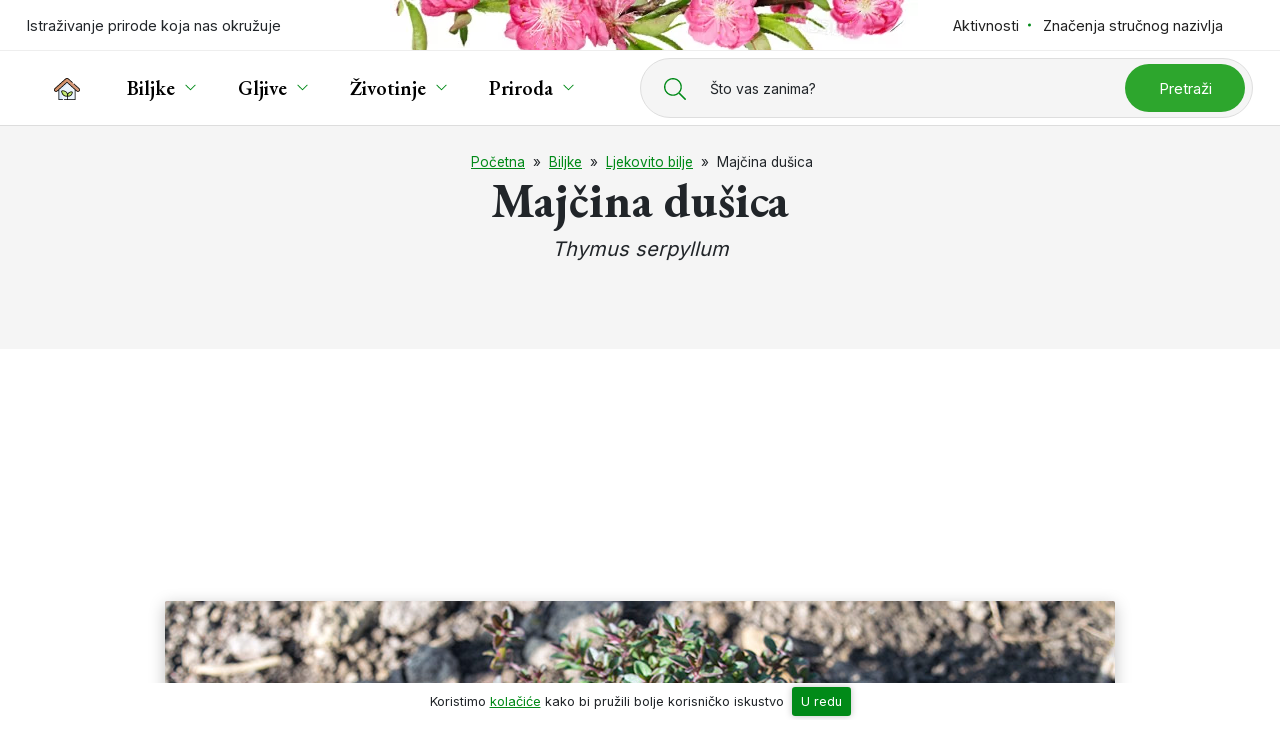

--- FILE ---
content_type: text/html; charset=UTF-8
request_url: https://www.plantea.com.hr/majcina-dusica/
body_size: 24040
content:
<!DOCTYPE html>
<html lang="hr" id="vrh-stranice">

<head>

	<meta charset="UTF-8" />
	<meta http-equiv="X-UA-Compatible" content="IE=edge">
	<meta name="viewport" content="width=device-width, initial-scale=1, shrink-to-fit=no">

	<link rel="shortcut icon" type="image/x-icon" href="https://www.plantea.com.hr/favicon.ico">
	<link rel="icon" type="image/svg+xml" href="https://www.plantea.com.hr/favicon.svg">
	<meta name="theme-color" content="#ffffff">
	<!-- <link rel="manifest" href="manifest.json"> -->
	<meta name='robots' content='index, follow, max-image-preview:large, max-snippet:-1, max-video-preview:-1' />
	<style>img:is([sizes="auto" i], [sizes^="auto," i]) { contain-intrinsic-size: 3000px 1500px }</style>
	
	<!-- This site is optimized with the Yoast SEO plugin v25.8 - https://yoast.com/wordpress/plugins/seo/ -->
	<title>Majčina dušica (Thymus serpyllum) - Plantea</title><link rel="preload" as="style" href="https://fonts.googleapis.com/css2?family=EB+Garamond:ital,wght@0,400;0,600;0,700;1,400;1,700&#038;family=Inter:wght@400;600;700&#038;display=swap" /><link rel="stylesheet" href="https://fonts.googleapis.com/css2?family=EB+Garamond:ital,wght@0,400;0,600;0,700;1,400;1,700&#038;family=Inter:wght@400;600;700&#038;display=swap" media="print" onload="this.media='all'" /><noscript><link rel="stylesheet" href="https://fonts.googleapis.com/css2?family=EB+Garamond:ital,wght@0,400;0,600;0,700;1,400;1,700&#038;family=Inter:wght@400;600;700&#038;display=swap" /></noscript>
	<meta name="description" content="Majčina dušica (Thymus serpyllum L.) je trajni puzeći grmić iz porodice usnatica (Lamiaceae). " />
	<link rel="canonical" href="https://www.plantea.com.hr/majcina-dusica/" />
	<meta property="og:locale" content="hr_HR" />
	<meta property="og:type" content="article" />
	<meta property="og:title" content="Majčina dušica (Thymus serpyllum) - Plantea" />
	<meta property="og:description" content="Majčina dušica (Thymus serpyllum) je trajni puzeći grmić iz porodice usnatica (Lamiaceae)." />
	<meta property="og:url" content="https://www.plantea.com.hr/majcina-dusica/" />
	<meta property="og:site_name" content="Plantea" />
	<meta property="article:publisher" content="https://www.facebook.com/planteanet" />
	<meta property="article:published_time" content="2015-01-30T20:25:59+00:00" />
	<meta property="article:modified_time" content="2023-11-01T15:18:09+00:00" />
	<meta property="og:image" content="https://www.plantea.com.hr/wp-content/uploads/2015/04/majcina-dusica-1.jpg" />
	<meta property="og:image:width" content="950" />
	<meta property="og:image:height" content="634" />
	<meta property="og:image:type" content="image/jpeg" />
	<meta name="author" content="Uredništvo" />
	<meta name="twitter:card" content="summary_large_image" />
	<meta name="twitter:creator" content="@planteanet" />
	<meta name="twitter:site" content="@planteanet" />
	<meta name="twitter:label1" content="Napisao/la" />
	<meta name="twitter:data1" content="Uredništvo" />
	<meta name="twitter:label2" content="Procijenjeno vrijeme čitanja" />
	<meta name="twitter:data2" content="3 minute" />
	<script type="application/ld+json" class="yoast-schema-graph">{"@context":"https://schema.org","@graph":[{"@type":"WebPage","@id":"https://www.plantea.com.hr/majcina-dusica/","url":"https://www.plantea.com.hr/majcina-dusica/","name":"Majčina dušica (Thymus serpyllum) - Plantea","isPartOf":{"@id":"https://www.plantea.com.hr/#website"},"primaryImageOfPage":{"@id":"https://www.plantea.com.hr/majcina-dusica/#primaryimage"},"image":{"@id":"https://www.plantea.com.hr/majcina-dusica/#primaryimage"},"thumbnailUrl":"https://www.plantea.com.hr/wp-content/uploads/2015/04/majcina-dusica-1.jpg","datePublished":"2015-01-30T20:25:59+00:00","dateModified":"2023-11-01T15:18:09+00:00","author":{"@id":"https://www.plantea.com.hr/#/schema/person/ebcbd01a2d1842542f2dcd15602a9477"},"description":"Majčina dušica (Thymus serpyllum) je trajni puzeći grmić iz porodice usnatica (Lamiaceae).","breadcrumb":{"@id":"https://www.plantea.com.hr/majcina-dusica/#breadcrumb"},"inLanguage":"hr","potentialAction":[{"@type":"ReadAction","target":["https://www.plantea.com.hr/majcina-dusica/"]}]},{"@type":"ImageObject","inLanguage":"hr","@id":"https://www.plantea.com.hr/majcina-dusica/#primaryimage","url":"https://www.plantea.com.hr/wp-content/uploads/2015/04/majcina-dusica-1.jpg","contentUrl":"https://www.plantea.com.hr/wp-content/uploads/2015/04/majcina-dusica-1.jpg","width":950,"height":634,"caption":"Majčina dušica"},{"@type":"BreadcrumbList","@id":"https://www.plantea.com.hr/majcina-dusica/#breadcrumb","itemListElement":[{"@type":"ListItem","position":1,"name":"Početna","item":"https://www.plantea.com.hr/"},{"@type":"ListItem","position":2,"name":"Biljke","item":"https://www.plantea.com.hr/biljke/"},{"@type":"ListItem","position":3,"name":"Ljekovito bilje","item":"https://www.plantea.com.hr/biljke/ljekovito-bilje/"},{"@type":"ListItem","position":4,"name":"Majčina dušica"}]},{"@type":"WebSite","@id":"https://www.plantea.com.hr/#website","url":"https://www.plantea.com.hr/","name":"Plantea","description":"","potentialAction":[{"@type":"SearchAction","target":{"@type":"EntryPoint","urlTemplate":"https://www.plantea.com.hr/?s={search_term_string}"},"query-input":{"@type":"PropertyValueSpecification","valueRequired":true,"valueName":"search_term_string"}}],"inLanguage":"hr"},{"@type":"Person","@id":"https://www.plantea.com.hr/#/schema/person/ebcbd01a2d1842542f2dcd15602a9477","name":"Uredništvo"}]}</script>
	<!-- / Yoast SEO plugin. -->


<style id='wp-emoji-styles-inline-css'>

	img.wp-smiley, img.emoji {
		display: inline !important;
		border: none !important;
		box-shadow: none !important;
		height: 1em !important;
		width: 1em !important;
		margin: 0 0.07em !important;
		vertical-align: -0.1em !important;
		background: none !important;
		padding: 0 !important;
	}
</style>
<style id='classic-theme-styles-inline-css'>
/*! This file is auto-generated */
.wp-block-button__link{color:#fff;background-color:#32373c;border-radius:9999px;box-shadow:none;text-decoration:none;padding:calc(.667em + 2px) calc(1.333em + 2px);font-size:1.125em}.wp-block-file__button{background:#32373c;color:#fff;text-decoration:none}
</style>
<style id='global-styles-inline-css'>
:root{--wp--preset--aspect-ratio--square: 1;--wp--preset--aspect-ratio--4-3: 4/3;--wp--preset--aspect-ratio--3-4: 3/4;--wp--preset--aspect-ratio--3-2: 3/2;--wp--preset--aspect-ratio--2-3: 2/3;--wp--preset--aspect-ratio--16-9: 16/9;--wp--preset--aspect-ratio--9-16: 9/16;--wp--preset--color--black: #000000;--wp--preset--color--cyan-bluish-gray: #abb8c3;--wp--preset--color--white: #ffffff;--wp--preset--color--pale-pink: #f78da7;--wp--preset--color--vivid-red: #cf2e2e;--wp--preset--color--luminous-vivid-orange: #ff6900;--wp--preset--color--luminous-vivid-amber: #fcb900;--wp--preset--color--light-green-cyan: #7bdcb5;--wp--preset--color--vivid-green-cyan: #00d084;--wp--preset--color--pale-cyan-blue: #8ed1fc;--wp--preset--color--vivid-cyan-blue: #0693e3;--wp--preset--color--vivid-purple: #9b51e0;--wp--preset--gradient--vivid-cyan-blue-to-vivid-purple: linear-gradient(135deg,rgba(6,147,227,1) 0%,rgb(155,81,224) 100%);--wp--preset--gradient--light-green-cyan-to-vivid-green-cyan: linear-gradient(135deg,rgb(122,220,180) 0%,rgb(0,208,130) 100%);--wp--preset--gradient--luminous-vivid-amber-to-luminous-vivid-orange: linear-gradient(135deg,rgba(252,185,0,1) 0%,rgba(255,105,0,1) 100%);--wp--preset--gradient--luminous-vivid-orange-to-vivid-red: linear-gradient(135deg,rgba(255,105,0,1) 0%,rgb(207,46,46) 100%);--wp--preset--gradient--very-light-gray-to-cyan-bluish-gray: linear-gradient(135deg,rgb(238,238,238) 0%,rgb(169,184,195) 100%);--wp--preset--gradient--cool-to-warm-spectrum: linear-gradient(135deg,rgb(74,234,220) 0%,rgb(151,120,209) 20%,rgb(207,42,186) 40%,rgb(238,44,130) 60%,rgb(251,105,98) 80%,rgb(254,248,76) 100%);--wp--preset--gradient--blush-light-purple: linear-gradient(135deg,rgb(255,206,236) 0%,rgb(152,150,240) 100%);--wp--preset--gradient--blush-bordeaux: linear-gradient(135deg,rgb(254,205,165) 0%,rgb(254,45,45) 50%,rgb(107,0,62) 100%);--wp--preset--gradient--luminous-dusk: linear-gradient(135deg,rgb(255,203,112) 0%,rgb(199,81,192) 50%,rgb(65,88,208) 100%);--wp--preset--gradient--pale-ocean: linear-gradient(135deg,rgb(255,245,203) 0%,rgb(182,227,212) 50%,rgb(51,167,181) 100%);--wp--preset--gradient--electric-grass: linear-gradient(135deg,rgb(202,248,128) 0%,rgb(113,206,126) 100%);--wp--preset--gradient--midnight: linear-gradient(135deg,rgb(2,3,129) 0%,rgb(40,116,252) 100%);--wp--preset--font-size--small: 13px;--wp--preset--font-size--medium: 20px;--wp--preset--font-size--large: 36px;--wp--preset--font-size--x-large: 42px;--wp--preset--spacing--20: 0.44rem;--wp--preset--spacing--30: 0.67rem;--wp--preset--spacing--40: 1rem;--wp--preset--spacing--50: 1.5rem;--wp--preset--spacing--60: 2.25rem;--wp--preset--spacing--70: 3.38rem;--wp--preset--spacing--80: 5.06rem;--wp--preset--shadow--natural: 6px 6px 9px rgba(0, 0, 0, 0.2);--wp--preset--shadow--deep: 12px 12px 50px rgba(0, 0, 0, 0.4);--wp--preset--shadow--sharp: 6px 6px 0px rgba(0, 0, 0, 0.2);--wp--preset--shadow--outlined: 6px 6px 0px -3px rgba(255, 255, 255, 1), 6px 6px rgba(0, 0, 0, 1);--wp--preset--shadow--crisp: 6px 6px 0px rgba(0, 0, 0, 1);}:where(.is-layout-flex){gap: 0.5em;}:where(.is-layout-grid){gap: 0.5em;}body .is-layout-flex{display: flex;}.is-layout-flex{flex-wrap: wrap;align-items: center;}.is-layout-flex > :is(*, div){margin: 0;}body .is-layout-grid{display: grid;}.is-layout-grid > :is(*, div){margin: 0;}:where(.wp-block-columns.is-layout-flex){gap: 2em;}:where(.wp-block-columns.is-layout-grid){gap: 2em;}:where(.wp-block-post-template.is-layout-flex){gap: 1.25em;}:where(.wp-block-post-template.is-layout-grid){gap: 1.25em;}.has-black-color{color: var(--wp--preset--color--black) !important;}.has-cyan-bluish-gray-color{color: var(--wp--preset--color--cyan-bluish-gray) !important;}.has-white-color{color: var(--wp--preset--color--white) !important;}.has-pale-pink-color{color: var(--wp--preset--color--pale-pink) !important;}.has-vivid-red-color{color: var(--wp--preset--color--vivid-red) !important;}.has-luminous-vivid-orange-color{color: var(--wp--preset--color--luminous-vivid-orange) !important;}.has-luminous-vivid-amber-color{color: var(--wp--preset--color--luminous-vivid-amber) !important;}.has-light-green-cyan-color{color: var(--wp--preset--color--light-green-cyan) !important;}.has-vivid-green-cyan-color{color: var(--wp--preset--color--vivid-green-cyan) !important;}.has-pale-cyan-blue-color{color: var(--wp--preset--color--pale-cyan-blue) !important;}.has-vivid-cyan-blue-color{color: var(--wp--preset--color--vivid-cyan-blue) !important;}.has-vivid-purple-color{color: var(--wp--preset--color--vivid-purple) !important;}.has-black-background-color{background-color: var(--wp--preset--color--black) !important;}.has-cyan-bluish-gray-background-color{background-color: var(--wp--preset--color--cyan-bluish-gray) !important;}.has-white-background-color{background-color: var(--wp--preset--color--white) !important;}.has-pale-pink-background-color{background-color: var(--wp--preset--color--pale-pink) !important;}.has-vivid-red-background-color{background-color: var(--wp--preset--color--vivid-red) !important;}.has-luminous-vivid-orange-background-color{background-color: var(--wp--preset--color--luminous-vivid-orange) !important;}.has-luminous-vivid-amber-background-color{background-color: var(--wp--preset--color--luminous-vivid-amber) !important;}.has-light-green-cyan-background-color{background-color: var(--wp--preset--color--light-green-cyan) !important;}.has-vivid-green-cyan-background-color{background-color: var(--wp--preset--color--vivid-green-cyan) !important;}.has-pale-cyan-blue-background-color{background-color: var(--wp--preset--color--pale-cyan-blue) !important;}.has-vivid-cyan-blue-background-color{background-color: var(--wp--preset--color--vivid-cyan-blue) !important;}.has-vivid-purple-background-color{background-color: var(--wp--preset--color--vivid-purple) !important;}.has-black-border-color{border-color: var(--wp--preset--color--black) !important;}.has-cyan-bluish-gray-border-color{border-color: var(--wp--preset--color--cyan-bluish-gray) !important;}.has-white-border-color{border-color: var(--wp--preset--color--white) !important;}.has-pale-pink-border-color{border-color: var(--wp--preset--color--pale-pink) !important;}.has-vivid-red-border-color{border-color: var(--wp--preset--color--vivid-red) !important;}.has-luminous-vivid-orange-border-color{border-color: var(--wp--preset--color--luminous-vivid-orange) !important;}.has-luminous-vivid-amber-border-color{border-color: var(--wp--preset--color--luminous-vivid-amber) !important;}.has-light-green-cyan-border-color{border-color: var(--wp--preset--color--light-green-cyan) !important;}.has-vivid-green-cyan-border-color{border-color: var(--wp--preset--color--vivid-green-cyan) !important;}.has-pale-cyan-blue-border-color{border-color: var(--wp--preset--color--pale-cyan-blue) !important;}.has-vivid-cyan-blue-border-color{border-color: var(--wp--preset--color--vivid-cyan-blue) !important;}.has-vivid-purple-border-color{border-color: var(--wp--preset--color--vivid-purple) !important;}.has-vivid-cyan-blue-to-vivid-purple-gradient-background{background: var(--wp--preset--gradient--vivid-cyan-blue-to-vivid-purple) !important;}.has-light-green-cyan-to-vivid-green-cyan-gradient-background{background: var(--wp--preset--gradient--light-green-cyan-to-vivid-green-cyan) !important;}.has-luminous-vivid-amber-to-luminous-vivid-orange-gradient-background{background: var(--wp--preset--gradient--luminous-vivid-amber-to-luminous-vivid-orange) !important;}.has-luminous-vivid-orange-to-vivid-red-gradient-background{background: var(--wp--preset--gradient--luminous-vivid-orange-to-vivid-red) !important;}.has-very-light-gray-to-cyan-bluish-gray-gradient-background{background: var(--wp--preset--gradient--very-light-gray-to-cyan-bluish-gray) !important;}.has-cool-to-warm-spectrum-gradient-background{background: var(--wp--preset--gradient--cool-to-warm-spectrum) !important;}.has-blush-light-purple-gradient-background{background: var(--wp--preset--gradient--blush-light-purple) !important;}.has-blush-bordeaux-gradient-background{background: var(--wp--preset--gradient--blush-bordeaux) !important;}.has-luminous-dusk-gradient-background{background: var(--wp--preset--gradient--luminous-dusk) !important;}.has-pale-ocean-gradient-background{background: var(--wp--preset--gradient--pale-ocean) !important;}.has-electric-grass-gradient-background{background: var(--wp--preset--gradient--electric-grass) !important;}.has-midnight-gradient-background{background: var(--wp--preset--gradient--midnight) !important;}.has-small-font-size{font-size: var(--wp--preset--font-size--small) !important;}.has-medium-font-size{font-size: var(--wp--preset--font-size--medium) !important;}.has-large-font-size{font-size: var(--wp--preset--font-size--large) !important;}.has-x-large-font-size{font-size: var(--wp--preset--font-size--x-large) !important;}
:where(.wp-block-post-template.is-layout-flex){gap: 1.25em;}:where(.wp-block-post-template.is-layout-grid){gap: 1.25em;}
:where(.wp-block-columns.is-layout-flex){gap: 2em;}:where(.wp-block-columns.is-layout-grid){gap: 2em;}
:root :where(.wp-block-pullquote){font-size: 1.5em;line-height: 1.6;}
</style>
<link rel='stylesheet' id='style-css' href='https://www.plantea.com.hr/wp-content/themes/tema/style.css?ver=1.0' media='all' />
<link rel='stylesheet' id='fancybox-css' href='https://cdn.jsdelivr.net/npm/@fancyapps/ui@4.0/dist/fancybox.css?ver=1.0' media='all' />
<link rel='shortlink' href='https://www.plantea.com.hr/?p=5606' />

<meta http-equiv="x-dns-prefetch-control" content="on">
<link rel='preconnect dns-prefetch' href='//cdnjs.cloudflare.com' crossorigin>

<link rel="preconnect dns-prefetch" href="//www.google-analytics.com" crossorigin>
<link rel="preconnect dns-prefetch" href="//ssl.google-analytics.com" crossorigin>
<link rel="preconnect dns-prefetch" href="//www.googletagmanager.com" crossorigin>

<link rel="preconnect dns-prefetch" href="//connect.facebook.net" crossorigin>
<link rel="preconnect dns-prefetch" href="//static.ak.facebook.com" crossorigin>
<link rel="preconnect dns-prefetch" href="//s-static.ak.facebook.com" crossorigin>
<link rel="preconnect dns-prefetch" href="//fbstatic-a.akamaihd.net" crossorigin>
<noscript><style id="rocket-lazyload-nojs-css">.rll-youtube-player, [data-lazy-src]{display:none !important;}</style></noscript>
	<link rel="preconnect" href="https://fonts.googleapis.com">
	<link rel="preconnect" href="https://fonts.gstatic.com" crossorigin>
	



	
	<script async src="https://www.googletagmanager.com/gtag/js?id=UA-49560720-1"></script>
	<script>
	window.dataLayer = window.dataLayer || [];

	function gtag() {
		dataLayer.push(arguments);
	}
	gtag('js', new Date());

	gtag('config', 'UA-49560720-1', {
		'anonymize_ip': true
	});
	</script>


	
	<script async src="https://pagead2.googlesyndication.com/pagead/js/adsbygoogle.js?client=ca-pub-9391103613423661" crossorigin="anonymous"></script>

</head>

<body class="wp-singular post-template-default single single-post postid-5606 single-format-standard wp-theme-tema" >

	<a id="js-sr-start" class="d-inline-block js-skip-anchor text-center visually-hidden-focusable w-100" href="#main-content-start">Preskoči do glavnog sadržaja</a>
	<header id="js-header" class="header bg-white relative" data-spy="affix" data-offset-top="100">

	<div class="topbar print-hide">
		<div class="container topbar__container">
			<ul class="list-unstyled topbar__left topbar__ul">
				<li class="logo">
										<span class="logo__text">Istraživanje prirode koja nas okružuje</span>
				</li>
			</ul>
			<ul class="list-unstyled topbar__right topbar__ul">
				<li class="dropdown dropdown-styled">
					<a class="text-decoration-no" href="https://www.plantea.com.hr/aktivnosti/">Aktivnosti</a>
					<ul class="dropdown-menu">
						<li><a class="text-decoration-no"  href="https://www.plantea.com.hr/kalendar-branja-biljaka/">Kalendar branja biljaka</a></li>
						<li><a class="text-decoration-no"  href="https://www.plantea.com.hr/kalendar-sjetve-i-sadnje/">Kalendar sjetve i sadnje</a></li>
						<li><a class="text-decoration-no"  href="https://www.plantea.com.hr/kalendar-branja-gljiva/">Kalendar branja gljiva</a></li>
					</ul>
				</li>
								<!-- <li>
					<a href="https://www.plantea.com.hr/istaknute-licnosti/">Istaknute ličnosti</a>
				</li> -->
				<li>
					<a class="text-decoration-no" href="https://www.plantea.com.hr/etimologija/">Značenja stručnog nazivlja</a>
				</li>
			</ul>
		</div>
	</div>
	<div class="header__container">
		<nav class="container navbar navbar-expand-xl justify-content-between py-0">

			<a class="navbar-brand text-decoration-no color-black small-xs text-uppercase d-flex align-items-center" href="https://www.plantea.com.hr/"><svg class="me-2" width="22"  height="22" xmlns="http://www.w3.org/2000/svg"><use xlink:href="#svg-home" /></svg><svg xmlns="http://www.w3.org/2000/svg" style="display: none;">
  
  <symbol id="svg-home" viewBox="0 0 511.865 511.865">
	  <g><path d="m415.892 467.12h-320.072v-200.746l160.036-143.7 160.036 143.7z" fill="#ecf6fe"/><path d="m285.856 149.617-130.04 116.761v200.739h-60v-200.739l160.04-143.7z" fill="#dbebfc"/><path d="m471.043 304.612c-.001 0-.001 0 0 0-8.223.001-16.123-3.026-22.247-8.524l-192.94-173.247-192.94 173.247c-13.665 12.269-34.766 11.133-47.034-2.53-5.944-6.619-8.955-15.157-8.477-24.041s4.387-17.05 11.006-22.993l215.193-193.227c12.685-11.389 31.818-11.389 44.504 0l215.192 193.227c6.62 5.943 10.528 14.109 11.006 22.993s-2.533 17.421-8.477 24.041c-6.307 7.024-15.341 11.053-24.786 11.054z" fill="#d79b7a"/><path d="m280.856 55.768-212.44 190.76c-6.62 5.94-10.53 14.11-11.01 22.99-.48 8.84 2.51 17.35 8.41 23.96l-2.9 2.61c-13.67 12.27-34.77 11.13-47.03-2.53-5.95-6.62-8.96-15.16-8.48-24.04s4.39-17.05 11.01-22.99l215.19-193.23c12.68-11.39 31.82-11.39 44.5 0z" fill="#d08b61"/><path d="m345.425 311.783c-42.291 0-86.142 35.38-76.574 76.574 2.117 9.115 8.512 10.406 15.395 10.314 42.287-.57 73.584-34.389 76.574-76.574.562-7.945-5.396-10.368-15.395-10.314z" fill="#c6ea7c"/><path d="m298.846 388.362c.87 3.71 2.44 6.13 4.47 7.67-6.04 1.64-12.42 2.55-19.07 2.64-6.88.09-13.28-1.2-15.4-10.31-9.56-41.2 34.29-76.58 76.58-76.58 4.99-.02 8.97.57 11.64 2.15-35.54 8.25-66.39 39.21-58.22 74.43z" fill="#b2e254"/><path d="m170.145 290.06c52.863 0 107.677 44.225 95.718 95.718-2.646 11.394-10.64 13.008-19.243 12.892-52.859-.713-91.98-42.987-95.718-95.718-.704-9.931 6.744-12.96 19.243-12.892z" fill="#c6ea7c"/><path d="m258.216 396.672c-3.35 1.7-7.4 2.05-11.6 2-52.86-.71-91.98-42.99-95.71-95.72-.71-9.93 6.74-12.96 19.24-12.89 5.91 0 11.85.55 17.71 1.61-4.83 1.81-7.38 5.29-6.95 11.28 3.28 46.4 33.97 84.71 77.31 93.72z" fill="#b2e254"/><path d="m498.307 240.947-99.48-89.33c-3.084-2.769-7.825-2.512-10.591.57-2.768 3.082-2.513 7.824.569 10.591l99.482 89.332c10.72 11.605 11.373 23.752 1.956 36.439-9.638 10.741-25.989 11.348-36.437 1.958l-192.94-173.41c-2.85-2.56-7.172-2.56-10.021 0l-192.939 173.409c-12.688 9.389-24.836 8.735-36.441-1.962-9.413-12.687-8.759-24.832 1.962-36.436l215.191-193.231c9.828-8.827 24.649-8.828 34.478 0l83.018 74.549c3.082 2.77 7.823 2.515 10.592-.566 2.768-3.081 2.515-7.823-.566-10.591l-83.021-74.551c-15.541-13.96-38.981-13.96-54.522-.001l-215.19 193.228c-16.569 14.868-17.986 41.062-3.103 57.622 14.857 16.552 41.073 17.955 57.622 3.101l20.39-18.309v183.759c0 4.142 3.357 7.5 7.5 7.5h76c4.143 0 7.5-3.358 7.5-7.5s-3.357-7.5-7.5-7.5h-68.5v-189.728l152.54-136.973 152.54 136.973v189.728h-133.374v-54.482c25.001 4.969 52.74-8.686 67.61-23.904 14.958-15.309 24.074-36.121 25.668-58.604.444-6.272-1.922-10.214-3.985-12.417-5.032-5.373-13.166-5.943-18.915-5.928-28.829.009-60.231 15.572-75.731 40.364-15.408-38.144-59.674-62.078-99.502-62.087-12.547-.08-27.894 4.715-26.746 20.922 1.961 27.662 13.168 53.259 31.556 72.078 18.506 18.939 48.88 35.044 85.046 28.503v55.555h-55.526c-4.143 0-7.5 3.358-7.5 7.5s3.357 7.5 7.5 7.5h211.4c4.143 0 7.5-3.358 7.5-7.5v-183.759l20.387 18.306c16.33 14.677 42.995 13.456 57.621-3.094 16.118-18.24 12.451-46.3-3.098-57.624zm-212.207 106.382c13.533-17.037 36.819-28.046 59.324-28.046 1.661-.008 8.075.027 7.913 2.284-2.823 39.829-31.924 69.103-69.194 69.605-6.593.093-7.245-1.318-7.987-4.511-3.229-13.901 1.137-28.247 9.944-39.332zm-27.543 36.753c-1.239 5.333-3.229 7.203-11.836 7.089-47.587-.641-84.738-37.965-88.338-88.749-.382-5.369 8.466-4.802 11.762-4.862 28.681 0 58.365 14.04 75.624 35.767 11.378 14.323 16.956 32.808 12.788 50.755z"/></g>
  </symbol>
  
  
</svg> <span class="mt-1">Plantea</span></a> 
			
						<div class="navbar-search search print-hide">
				<button id="js-btn-search" class="btn btn--open-search" aria-label="Prikaži tražilicu">
					<svg width="17" height="17" viewBox="0 0 512 512" aria-hidden="true"><path d="M508.5 481.6l-129-129c-2.3-2.3-5.3-3.5-8.5-3.5h-10.3C395 312 416 262.5 416 208 416 93.1 322.9 0 208 0S0 93.1 0 208s93.1 208 208 208c54.5 0 104-21 141.1-55.2V371c0 3.2 1.3 6.2 3.5 8.5l129 129c4.7 4.7 12.3 4.7 17 0l9.9-9.9c4.7-4.7 4.7-12.3 0-17zM208 384c-97.3 0-176-78.7-176-176S110.7 32 208 32s176 78.7 176 176-78.7 176-176 176z"/></svg>				</button>
				<form id="js-search-form" class="search-form" action="https://www.plantea.com.hr" autocomplete="off" style="display: none;">
	<div role="search">
		<label id="js-search-form-label" class="search-form__label" for="search-input">
			<span>Što vas zanima?</span>
			<span class="d-none d-xxl-inline-block">Pretražite preko 2500 objava...</span>
		</label>
		<div class="search-form__input-wrapper">
			<input id="js-search-input" class="search-form__input" name="s" type="text" placeholder="" autocorrect="off" autocapitalize="off" spellcheck="false" />
						<button class="btn btn--search color-white" type="submit">
				Pretraži
			</button>
		</div>
	</div>
</form>			</div>

						<button id="js-btn-navbar-toggler" class="navbar-toggler btn-hamb d-flex align-items-center print-hide" data-bs-toggle="collapse" data-bs-target="#navbarSupportedContent" aria-controls="navbarSupportedContent" aria-expanded="false" aria-label="Toggle navigation">
				<span class="small-xs me-2">Izbornik</span>
				<div class="btn-hamb__in">
					<span class="toggler-line"></span>
					<span class="toggler-line"></span>
					<span class="toggler-line"></span>
				</div>
			</button>

						<div class="nav-menu-wrapper" itemscope itemtype="https://www.schema.org/SiteNavigationElement">
				<div id="navbarSupportedContent" class="collapse navbar-collapse bg-white"><ul id="menu-izbornik1" class="navbar-nav border-0"><li class="menu-item menu-item-type-post_type menu-item-object-page menu-item-home menu-item-62366"><a href="https://www.plantea.com.hr/" class="basic-link dropdown-link "  ><svg width="26"  height="26" xmlns="http://www.w3.org/2000/svg"><use xlink:href="#svg-home" /></svg></a></li>
<li class="menu-item menu-item-type-taxonomy menu-item-object-category menu-item-62342 menu-item-has-children"><a href="https://www.plantea.com.hr/biljke/" class="basic-link dropdown-link "  ><span itemprop="name">Biljke</span></a><button data-bs-toggle="dropdown" class="dropdown-side-toggle" aria-label="Prikaži izbornik podstranica"></button><div class="dropdown-menu megamenu-wrapper">
	<div class="megamenu megamenu--biljke d-md-flex bg-white relative mt-md-4">

		<div class="megamenu__col px-3">
			<div class="megamenu__title text--with-circle">Kategorije</div>
									<ul class="list-unstyled mb-lg-3">
												<li><a href="https://www.plantea.com.hr/biljke/cvijece/">Cvijeće</a></li>
												<li><a href="https://www.plantea.com.hr/biljke/grmlje/">Grmlje</a></li>
												<li><a href="https://www.plantea.com.hr/biljke/drvece/">Drveće</a></li>
												<li><a href="https://www.plantea.com.hr/biljke/povrce/">Povrće</a></li>
												<li><a href="https://www.plantea.com.hr/biljke/voce/">Voće</a></li>
												<li><a href="https://www.plantea.com.hr/biljke/ljekovito-bilje/">Ljekovito bilje</a></li>
												<li><a href="https://www.plantea.com.hr/biljke/samoniklo-jestivo-bilje/">Samoniklo jestivo bilje</a></li>
												<li><a href="https://www.plantea.com.hr/biljke/sobne-biljke/">Sobne biljke</a></li>
												<li><a href="https://www.plantea.com.hr/biljke/kaktusi-i-sukulenti/">Kaktusi i sukulenti</a></li>
												<li><a href="https://www.plantea.com.hr/biljke/endemske-rijetke-ili-ugrozene-vrste/">Endemske, rijetke ili ugrožene vrste</a></li>
							</ul>
			<a class="link d-none d-lg-inline-block" href="https://www.plantea.com.hr/biljke/">Prikaži sve</a>
		</div>

		<div class="megamenu__col px-3">
			<ul class="list-unstyled mb-lg-3">
				<li>
				<a href="https://www.plantea.com.hr/porodice/biljke/">Pregled biljnih porodica</a>
				</li>
			</ul>
						<div class="megamenu__title text--with-circle">Aktivnosti</div>
			<ul class="list-unstyled mb-lg-3">
				<li>
					<a href="https://www.plantea.com.hr/kalendar-branja-biljaka/sijecanj/">
						Kalendar branja biljaka - siječanj					</a>
				</li>
				<li>
					<a href="https://www.plantea.com.hr/kalendar-sjetve-i-sadnje/sijecanj/">
						Kalendar sjetve i sadnje - siječanj					</a>
				</li>
			</ul>
		</div>

	</div>
</div>
</li>
<li class="menu-item menu-item-type-taxonomy menu-item-object-category menu-item-62343 menu-item-has-children"><a href="https://www.plantea.com.hr/gljive/" class="basic-link dropdown-link "  ><span itemprop="name">Gljive</span></a><button data-bs-toggle="dropdown" class="dropdown-side-toggle" aria-label="Prikaži izbornik podstranica"></button><div class="dropdown-menu megamenu-wrapper">
	<div class="megamenu megamenu--gljive d-md-flex bg-white relative mt-md-4">

		<div class="megamenu__col px-3">
			<div class="megamenu__title text--with-circle">Kategorije</div>
						<ul class="list-unstyled mb-lg-3">
												<li><a href="https://www.plantea.com.hr/gljive/jestive-gljive/">Jestive gljive</a></em></li>
												<li><a href="https://www.plantea.com.hr/gljive/nejestive-gljive/">Nejestive gljive</a></em></li>
												<li><a href="https://www.plantea.com.hr/gljive/otrovne-gljive/">Otrovne gljive</a></em></li>
												<li><a href="https://www.plantea.com.hr/gljive/rijetke-i-ugrozene-vrste/">Rijetke i ugrožene vrste</a></em></li>
												<li><a href="https://www.plantea.com.hr/gljive/lisajevi/">Lišajevi</a></em></li>
							</ul>
			<a class="link d-none d-lg-inline-block" href="https://www.plantea.com.hr/gljive/">Prikaži sve</a>
		</div>

		<div class="megamenu__col px-3">
			<div class="megamenu__title text--with-circle">Aktivnosti</div>
			<ul class="list-unstyled mb-lg-3">
				<li>
					<a href="https://www.plantea.com.hr/kalendar-branja-gljiva/sijecanj/">
						Kalendar branja gljiva - siječanj					</a>
				</li>
			</ul>
					</div>

	</div>
</div></li>
<li class="menu-item menu-item-type-taxonomy menu-item-object-category menu-item-62344 menu-item-has-children"><a href="https://www.plantea.com.hr/zivotinje/" class="basic-link dropdown-link "  ><span itemprop="name">Životinje</span></a><button data-bs-toggle="dropdown" class="dropdown-side-toggle" aria-label="Prikaži izbornik podstranica"></button><div class="dropdown-menu megamenu-wrapper">
	<div class="megamenu megamenu--zivotinje d-md-flex  bg-white relative mt-md-4">

		<div class="megamenu__col px-3">
			<div class="megamenu__title text--with-circle">Kategorije</div>
						<ul class="list-unstyled">
								<li><a href="https://www.plantea.com.hr/zivotinje/kukci/">Kukci</a></li>
								<li><a href="https://www.plantea.com.hr/zivotinje/leptiri/">Leptiri</a></li>
								<li><a href="https://www.plantea.com.hr/zivotinje/ptice/">Ptice</a></li>
								<li><a href="https://www.plantea.com.hr/zivotinje/sisavci/">Sisavci</a></li>
								<li><a href="https://www.plantea.com.hr/zivotinje/zmije/">Zmije</a></li>
							</ul>
			<a class= d-none d-lg-inline-block" href="https://www.plantea.com.hr/zivotinje/">Prikaži sve</a>
		</div>

		
	</div>
</div></li>
<li class="menu-item menu-item-type-post_type_archive menu-item-object-priroda menu-item-62346 menu-item-has-children"><a href="https://www.plantea.com.hr/priroda/" class="basic-link dropdown-link "  ><span itemprop="name">Priroda</span></a><button data-bs-toggle="dropdown" class="dropdown-side-toggle" aria-label="Prikaži izbornik podstranica"></button><div class="dropdown-menu megamenu-wrapper">
	<div class="megamenu megamenu--priroda d-md-flex bg-white relative mt-md-4">

		<div class="megamenu__col px-3">
			<div class="megamenu__title text--with-circle">Lokacije prirodnih bogastava</div>
			<ul class="list-unstyled">
				<li><a href="https://www.plantea.com.hr/priroda/kategorije/hrvatska/">Hrvatska</a>
					<ul class="list-unstyled ps-4">
						<li><a href="https://www.plantea.com.hr/priroda/kategorije/hrvatska/sredisnja-hrvatska/">Središnja Hrvatska</a></li>
						<li><a href="https://www.plantea.com.hr/priroda/kategorije/hrvatska/slavonija-i-baranja/">Slavonija i Baranja</a></li>
						<li><a href="https://www.plantea.com.hr/priroda/kategorije/hrvatska/istra-i-kvarner/">Istra i Kvarner</a></li>
						<li><a href="https://www.plantea.com.hr/priroda/kategorije/hrvatska/gorski-kotar-i-lika/">Gorski kotar i Lika</a></li>
						<li><a href="https://www.plantea.com.hr/priroda/kategorije/hrvatska/dalmacija/">Dalmacija</a></li>
					</ul>
				</li>
				<li><a href="https://www.plantea.com.hr/priroda/kategorije/svijet/">Svijet</a></li>
			</ul>
			<a class="link d-none d-lg-inline-block mt-3" href="https://www.plantea.com.hr/priroda/">Prikaži sve</a>
		</div>

		<div class="megamenu__col px-3">
			<div class="megamenu__title text--with-circle">Tipovi lokaliteta</div>
			<ul class="list-unstyled">
				<li><a href="https://www.plantea.com.hr/priroda/oznake/nacionalni-park/">Nacionalni park</a></li>
				<li><a href="https://www.plantea.com.hr/priroda/oznake/arboretum/">Arboretum</a></li>
				<li><a href="https://www.plantea.com.hr/priroda/oznake/spomenik-parkovne-arhitekture/">Spomenik parkovne arhitekture</a></li>
				<li><a href="https://www.plantea.com.hr/priroda/oznake/ornitoloski-rezervat/">Ornitološki rezervat</a></li>
				<li><a href="https://www.plantea.com.hr/priroda/oznake/planina/">Planina</a></li>
			</ul>
					</div>

	</div>
</div></li>
</ul></div>			</div>
			
		</nav>

	</div>
</header>
	<div id="main-content-start" class="content-wrapper">
<main>
	<article>

				
		<div class="masthead text-lg-center py-3 
pt-lg-4 pb-lg-4">
	<div class="container 
	mb-lg-5 pt-lg-2 pb-lg-3		">
		<nav id="js-breadcrumbs" class="breadcrumbs print-hide" aria-label="Nalazite se ovdje">
			<span><span><a href="https://www.plantea.com.hr/">Početna</a></span> » <span><a href="https://www.plantea.com.hr/biljke/">Biljke</a></span> » <span><a href="https://www.plantea.com.hr/biljke/ljekovito-bilje/">Ljekovito bilje</a></span> » <span class="breadcrumb_last" aria-current="page">Majčina dušica</span></span>		</nav>
		<h1 class="h1 fw-700 mb-lg-2">
			Majčina dušica					</h1>
					<p class="masthead__desc masthead__desc--latin mt-md-2 mb-0">Thymus serpyllum</p>
						</div>
</div>


			<figure class="featured-img text-center container mb-0 mb-lg-4 p-0 print-hide ">
				<div id="js-featured-img" class="featured-img__inside relative text-center d-inline-block" data-img-id="8355">
					<img width="950" height="634" src="data:image/svg+xml,%3Csvg%20xmlns='http://www.w3.org/2000/svg'%20viewBox='0%200%20950%20634'%3E%3C/svg%3E" class="img-fluid" alt="Majčina dušica" itemprop="representativeOfPage" decoding="async" fetchpriority="high" data-lazy-srcset="https://www.plantea.com.hr/wp-content/uploads/2015/04/majcina-dusica-1.jpg 950w, https://www.plantea.com.hr/wp-content/uploads/2015/04/majcina-dusica-1-480x320.jpg 480w" data-lazy-sizes="(max-width: 950px) 100vw, 950px" data-lazy-src="https://www.plantea.com.hr/wp-content/uploads/2015/04/majcina-dusica-1.jpg" /><noscript><img width="950" height="634" src="https://www.plantea.com.hr/wp-content/uploads/2015/04/majcina-dusica-1.jpg" class="img-fluid" alt="Majčina dušica" itemprop="representativeOfPage" decoding="async" fetchpriority="high" srcset="https://www.plantea.com.hr/wp-content/uploads/2015/04/majcina-dusica-1.jpg 950w, https://www.plantea.com.hr/wp-content/uploads/2015/04/majcina-dusica-1-480x320.jpg 480w" sizes="(max-width: 950px) 100vw, 950px" /></noscript>										<button id="js-featured-img-fullscreen" class="featured-img__fullscreen shadow-lg" aria-hidden="true" style="border: 0;">
						<svg xmlns="http://www.w3.org/2000/svg"
 width="25" height="25" viewBox="0 0 512.000000 512.000000">
<g transform="translate(0.000000,512.000000) scale(0.100000,-0.100000)"
fill="#fff" stroke="none">
<path d="M3455 5106 c-94 -41 -124 -168 -58 -247 51 -60 41 -59 640 -59 l548
0 -865 -865 -865 -865 113 -112 112 -113 860 860 859 859 3 -551 c3 -539 3
-552 24 -579 39 -53 71 -69 134 -69 63 0 95 16 134 69 21 27 21 35 21 804 l0
777 -23 32 c-12 17 -42 41 -65 52 -43 21 -53 21 -793 21 -600 -1 -755 -3 -779
-14z"/>
<path d="M1180 1415 l-855 -855 -5 549 c-5 535 -6 550 -26 577 -39 53 -71 69
-134 69 -63 0 -95 -16 -134 -69 -21 -27 -21 -38 -24 -792 -3 -859 -7 -811 71
-862 l41 -27 772 0 c765 0 773 0 800 21 53 39 69 71 69 134 0 63 -16 95 -69
134 -27 21 -40 21 -589 24 l-561 2 864 865 865 865 -110 110 c-60 60 -112 110
-115 110 -3 0 -390 -385 -860 -855z"/>
</g>
</svg>
					</button>
										<div class="featured-img__author d-none d-xxl-block small">
												Autor slike: Plantea
					</div>
														</div>
			</figure>
			
		<div class="container">
			<div class="row">
				
	<div id="js-stick-wrapper" class="col-lg-4 sidebar sidebar--main ">
		<div id="js-sticky-single" class="pe-lg-3 mb-3 mb-lg-5">
			

<div id="js-taxonomy" class="taxonomy relative mb-4">

	<div class="taxonomy__header d-flex align-items-center mb-3 ms-md-2">
				<div class="taxonomy__img d-none d-md-inline-block bg-white text-center ms-5 me-3 p-3">
			<div class="taxonomy__img-inside relative">
				<svg xmlns="http://www.w3.org/2000/svg" xmlns:xlink="http://www.w3.org/1999/xlink" 
	 viewBox="0 0 469.803 469.803">
<g>
	<path style="fill:#4CAF50;" d="M188.864,67.349C147.819,26.325,67.499,21.568,10.667,21.568C4.776,21.568,0,26.344,0,32.235
		c0,56.853,4.757,137.173,45.781,178.219c19.261,17.154,44.438,26.143,70.208,25.067c26.571,1.047,52.57-7.896,72.875-25.067
		C219.435,179.861,225.045,103.531,188.864,67.349z"/>
	<path style="fill:#4CAF50;" d="M459.136,63.765c-56.853,0-137.173,4.757-178.219,45.781c-36.267,36.267-30.571,112.491,0,143.083
		c20.311,17.174,46.318,26.117,72.896,25.067c25.769,1.074,50.946-7.915,70.208-25.067c41.045-41.045,45.781-121.365,45.781-178.219
		C469.791,68.528,465.019,63.765,459.136,63.765z"/>
</g>
<path style="fill:#388E3C;" d="M224,448.235c-5.891,0-10.667-4.776-10.667-10.667c0-226.24-82.965-283.008-114.197-304.363
	c-3.767-2.405-7.334-5.109-10.667-8.085c-4.093-4.237-3.975-10.99,0.262-15.083c4.134-3.993,10.687-3.993,14.821,0
	c2.409,2.037,4.961,3.898,7.637,5.568c27.733,18.965,93.056,63.659,115.648,210.261c17.459-76.645,69.213-140.995,140.331-174.485
	c5.446-2.562,11.946-0.51,14.933,4.715c2.698,4.755,1.032,10.796-3.723,13.495c-0.178,0.101-0.36,0.197-0.544,0.287l-1.728,0.811
	c-116.949,54.976-141.504,175.467-141.504,266.88C234.603,443.434,229.866,448.199,224,448.235z"/>
</svg>
			</div>
		</div>
				<div class="text-uppercase">
				Taksonomija
		</div>
	</div>

		<dl class="d-flex mb-0">
		<dt>
			Carstvo:
		</dt>
		<dd lang="la">
			<a href="https://www.plantea.com.hr/biljke">Plantae</a>		</dd>
	</dl>
	
	
	
	
		<dl class="d-flex mb-0">
		<dt>
			Red:
		</dt>
		<dd lang="la">
			Lamiales		</dd>
	</dl>
	
	 

		<dl class="d-flex mb-0">
		<dt>
			Porodica:
		</dt>
		<dd lang="la">
						<a class="text-underline" href="https://www.plantea.com.hr/oznaka/Lamiaceae">
				Lamiaceae			</a>
					</dd>
	</dl>
	
	
	
			<dl class="d-flex mb-0">
		<dt>
			Rod:
		</dt>
		<dd lang="la">
						<a class="text-underline" href="https://www.plantea.com.hr/oznaka/Thymus">
				Thymus			</a>
					</dd>
	</dl>
	
	
		<dl class="d-flex mb-0">
		<dt>
			Vrsta:
		</dt>
		<dd lang="la">
			Thymus serpyllum		</dd>
	</dl>
	

		<dl class="taxonomy__synonyms flex-column mt-3 mb-0">
		<dt class="text-start mb-1">
			<strong>Sinonimi:</strong>
		</dt>
		<dd class="small" lang="la">
			Cunila thymoides L.		</dd>
	</dl>
	
</div>



<div id="js-ukratko" class="ukratko print-hide">

		<div class="ukratko__row mb-4">
		<div class="text-uppercase-v1">
			Narodna imena
		</div>
		<div class="ukratko__value small-md">
			Babja dušica, babina dušica, timijan, vušica, divlji bosiljak, tamjanika, geben, maternika, čabrac		</div>
	</div>
	
		<div class="ukratko__row mb-4">
		<div class="text-uppercase-v1">
			Vrijeme cvatnje
		</div>
		<div class="ukratko__value small-md">
			
			<div class="flowering d-flex flex-wrap">
								<span class="d-flex align-items-center justify-content-center text-uppercase ">
					i				</span>
								<span class="d-flex align-items-center justify-content-center text-uppercase ">
					ii				</span>
								<span class="d-flex align-items-center justify-content-center text-uppercase ">
					iii				</span>
								<span class="d-flex align-items-center justify-content-center text-uppercase ">
					iv				</span>
								<span class="d-flex align-items-center justify-content-center text-uppercase flowering__active">
					v				</span>
								<span class="d-flex align-items-center justify-content-center text-uppercase flowering__active">
					vi				</span>
								<span class="d-flex align-items-center justify-content-center text-uppercase flowering__active">
					vii				</span>
								<span class="d-flex align-items-center justify-content-center text-uppercase flowering__active">
					viii				</span>
								<span class="d-flex align-items-center justify-content-center text-uppercase flowering__active">
					ix				</span>
								<span class="d-flex align-items-center justify-content-center text-uppercase ">
					x				</span>
								<span class="d-flex align-items-center justify-content-center text-uppercase ">
					xi				</span>
								<span class="d-flex align-items-center justify-content-center text-uppercase ">
					xii				</span>
							</div>

					</div>
	</div>
	
		<div class="ukratko__row mb-4">
		<div class="text-uppercase-v1">
			Veličina
		</div>
		<div class="ukratko__value small-md">
			5-20 cm visine		</div>
	</div>
	
		<div class="ukratko__row mb-4">
		<div class="text-uppercase-v1">
			Položaj
		</div>
		<div class="ukratko__value small-md">
			suho i sunčano mjesto		</div>
	</div>
	
		<div class="ukratko__row mb-4">
		<div class="text-uppercase-v1">
			Upotreba
		</div>
		<div class="ukratko__value small-md">
			Nadzemna biljka		</div>
	</div>
	
	
	
	
	
	
</div>

			<aside>
				<div class="ukratko__row mb-4">
					<div class="text-uppercase-v1 mb-2">
						Etimologija nazivlja
					</div>
					<ul class="ukratko__value small-md">
																		<li>
							<a class="js-skip-anchor" href="https://www.plantea.com.hr/etimologija/t/#thymus" rel="glossary" lang="la">
								Thymus							</a>
						</li>
											</ul>
				</div>
			</aside>
			
<aside class="c-srodnevrste d-none d-lg-block">
	<div class="text-uppercase-v1">Srodne vrste</div>
	<ul class="list-unstyled loop--3 d-md-flex flex-md-wrap mt-1 ps-0">
		<li class="loop d-inline-block w-100 rounded-1 overflow border">
	<a class="d-flex align-items-center text-decoration-none relative mb-0" href="https://www.plantea.com.hr/timijan/">

		<figure class="mb-0 me-2">
			<img width="110" height="110" src="data:image/svg+xml,%3Csvg%20xmlns='http://www.w3.org/2000/svg'%20viewBox='0%200%20110%20110'%3E%3C/svg%3E" class="img-fluid border-0 wp-post-image" alt="Timijan" decoding="async" data-lazy-srcset="https://www.plantea.com.hr/wp-content/uploads/2016/02/timijan-1-110x110.jpg 110w, https://www.plantea.com.hr/wp-content/uploads/2016/02/timijan-1-300x300.jpg 300w" data-lazy-sizes="(max-width: 110px) 100vw, 110px" data-lazy-src="https://www.plantea.com.hr/wp-content/uploads/2016/02/timijan-1-110x110.jpg" /><noscript><img width="110" height="110" src="https://www.plantea.com.hr/wp-content/uploads/2016/02/timijan-1-110x110.jpg" class="img-fluid border-0 wp-post-image" alt="Timijan" decoding="async" srcset="https://www.plantea.com.hr/wp-content/uploads/2016/02/timijan-1-110x110.jpg 110w, https://www.plantea.com.hr/wp-content/uploads/2016/02/timijan-1-300x300.jpg 300w" sizes="(max-width: 110px) 100vw, 110px" /></noscript>		</figure>

		<div class="d-flex flex-column align-items-baseline color-black ps-lg-2 pe-2 py-3">
			<div class="loop-title color-black">Timijan</div>
			<div class="loop-subtitle color-black">
				Thymus vulgaris			</div>
		</div>

	</a>
</li>	</ul>
	
</aside>
		</div>
	</div>
				<div id="js-main-content" class="content col-lg-8
content--main content--heading-links" data-title="Majčina dušica" data-url="https://www.plantea.com.hr/majcina-dusica">

	<div class="toc d-none d-sm-block my-4 my-lg-5"><div class="text-uppercase">Pregled sadržaja</div><ul class="list-bulleted print-hide mt-3 ps-5"><li><a href="#karakteristike">Karakteristike</a></li><li><a href="#medenje">Medenje</a></li><li><a href="#klima-i-stani%c5%a1te">Klima i stanište</a></li><li><a href="#etimologija">Etimologija</a></li><li><a href="#upotreba">Upotreba</a><ul><li><a href="#kalendar-branja">Kalendar branja</a></li></ul></li><li><a href="#galerija-fotografija">Galerija fotografija</a></li><li><a href="#literatura">Literatura</a></li></ul></div><h2 id="karakteristike">Karakteristike<a class="heading-link" href="#karakteristike" title="Link na naslov: Karakteristike"></a></h2>
<p>Majčina dušica (<em>Thymus serpyllum</em> L.) je trajni puzeći grmić iz porodice usnatica <em>(Lamiaceae).</em> Stabljike mogu biti uspravne ili prilegnute, okrugle ili četverokutaste, tanke su, guste, u donjem dijelu odrvenjele, narastu do 20 cm visine. <strong>Listovi</strong> su unakrsno nasuprotni, sitni, dugi 4-6 mm, široki 2-4 mm, jako variraju u obliku. Najčešće su okruglasto jajoliki ili lancetasti, na vrhu zaokruženi, čitava ruba, kožasti, goli ili na rubovima osnove trepljasti, nalaze se na kratkim peteljkama. <strong>Cvjetovi</strong> su sitni, dvospolni, aromatični i ugodna mirisa, smješteni su u okruglastim cvatovima  na vrhovima ogranaka. Čine ih dvousnata, zvonasta čaška duga oko 4 mm koja ima trepljaste zupce. Vjenčić je dvousnat, svijetloružičasti ili rjeđe bijeli, donja usna je trodijelna i srednji režnja je veći od bočnih. Prašnici i njuška tučka strše van cvjetova. Cvate od svibnja do rujna. <strong>Plod</strong> je kalavac koji se raspada na 4 okruglasta plodića.</p>
<h2 id="medenje">Medenje<a class="heading-link" href="#medenje" title="Link na naslov: Medenje"></a></h2>
<p>Dobra je medonosna biljka i pčele ju rado posjećuju sakupljajući nektar i pelud. Na 1 ha površine mogu sakupiti 180 kg meda. Med je žućkaste boje i vrlo cijenjen, ugodna mirisa i okusa. Nakon kristaliziranja postane tamnosivkast.<a id="referenca-nazad-1" class="text-decoration-none" href="#referenca-1"><sup>[1]</sup></a> <a id="referenca-nazad-2" class="text-decoration-none" href="#referenca-2"><sup>[2]</sup></a></p>
<h2 id="klima-i-staniste">Klima i stanište<a class="heading-link" href="#klima-i-staniste" title="Link na naslov: Klima i stanište"></a></h2>
<p>Raste samoniklo po suhim i sunčanim mjestima često u velikim skupinama. Nalazimo je uz rubove šuma i putova, na suhim obroncima, livadama, pašnjacima i na stjenovitim terenima planinskih područja do 1700 m nadmorske visine. Izbjegava sjenovito i vlažno mjesto. Zbog dubokog korijena i kožastih listova vrlo dobro podnosi sušu. Razmnožava se sjemenom.</p>
<p>Kao krmna biljka je od slabe vrijednosti.</p>
<h2 id="etimologija">Etimologija<a class="heading-link" href="#etimologija" title="Link na naslov: Etimologija"></a></h2>
<p>Latinsko ime roda <em>Thymus</em> potječe od grčke riječi <em>thymon</em> (hrabrost) i navodi se da kako su se vojnici kupali u vodi s majčinom dušicom da bi ojačali.<a id="referenca-nazad-3" class="text-decoration-none" href="#referenca-3"><sup>[3]</sup></a> Prema drugom izvoru potječe od grčke riječi <em>thyo </em>(žrtvujem), zbog korištenja danas nepoznate biljke kod obreda žrtvovanja. Ime vrste<em> serpyllum</em> znači puzajuć.<a id="referenca-nazad-4" class="text-decoration-none" href="#referenca-4"><sup>[4]</sup></a> Na stranim jezicima poznata je kao <em>wild thyme, creeping thyme</em> (eng.), <em>Sand-Thymian </em>(njem.), <em>serpol</em> (špa.), <em>thym serpolet</em> (fr.), <em>serpillo</em>, <em>timo selvatico</em> (tal.), <em>materina dušica</em> (slo.).</p>
<h2 id="upotreba">Upotreba<a class="heading-link" href="#upotreba" title="Link na naslov: Upotreba"></a></h2>
<p><strong>Nadzemnu biljku</strong> beremo od svibnja do rujna, dakle neposredno prije i  za vrijeme cvatnje. Ne čupamo je već režemo škarama ili srpom jer su ljekoviti list i cvijet, ne korijen i odrvenjele grančice. Pažljivo je sušimo na sjenovitom i prozračnom mjestu, pri čemu pazimo da biljku što manje diramo jer cvjetovi i listovi vrlo lako otpadaju sa suhih grančica. Svježa biljka sadrži oko 40-50 mg% vitamina C, osušena biljka sadrži oko 0,6% eteričnog ulja (većinom cineol, timol).<a id="referenca-nazad-5" class="text-decoration-none" href="#referenca-5"><sup>[5]</sup></a></p>
<p>Nadzemna biljka, svježa ili osušena, služi kao začin povrću, salatama, umacima, juhama i slično. Neutralizira masna jela.</p>
<p>Osim kao začin koristi se za čaj. Djeluje protubakterijski, protuvirusno, protuupalno. Zbog antibakterijskog djelovanja koristimo je kod upale zubnog mesa ili afti kao i kod bakterijskih upala mjehura. Olakšava izlučivanje sluzi, ima jaku moć dezinfekcije zbog čega je dobra kod kašlja, bronhalnog katra, crijevnih bolesti, kao i kod jačanja želuca i živaca.</p>
<p>Djeluje i kao fungicid.<a id="referenca-nazad-6" class="text-decoration-none" href="#referenca-6"><sup>[6]</sup></a></p>

			<h3 style="font-size: 20px !important;" id="kalendar-branja">Kalendar branja<a class="heading-link" href="#kalendar-branja" title="Link na naslov: Kalendar branja"></a></h3>
			<p>Tablica prikazuje okvirno vrijeme sakupljanja pojedinih dijelova biljke prema mjesecima kroz cijelu godinu.</p>
			<div class="calendar-table-wrapper">
				
<div class="calendar-table d-flex flex-wrap text-center border-0 mx-auto mb-3">
	
	<div class="calendar-table__month active d-flex flex-column" title="Aktualno za ovaj mjesec">

		<div class="calendar-table__title color-white px-2 py-3">Siječanj<div class="calendar-table__roman">I</div></div>
		<div class="calendar-table__value bg-white w-100 flex-grow-1 px-3 py-4">

			
			
			-
		</div>

	</div>

	
	<div class="calendar-table__month inactive d-flex flex-column" title="">

		<div class="calendar-table__title color-white px-2 py-3">Veljača<div class="calendar-table__roman">II</div></div>
		<div class="calendar-table__value bg-white w-100 flex-grow-1 px-3 py-4">

			
			
			-
		</div>

	</div>

	
	<div class="calendar-table__month inactive d-flex flex-column" title="">

		<div class="calendar-table__title color-white px-2 py-3">Ožujak<div class="calendar-table__roman">III</div></div>
		<div class="calendar-table__value bg-white w-100 flex-grow-1 px-3 py-4">

			
			
			-
		</div>

	</div>

	
	<div class="calendar-table__month inactive d-flex flex-column" title="">

		<div class="calendar-table__title color-white px-2 py-3">Travanj<div class="calendar-table__roman">IV</div></div>
		<div class="calendar-table__value bg-white w-100 flex-grow-1 px-3 py-4">

			
			
			-
		</div>

	</div>

	
	<div class="calendar-table__month inactive d-flex flex-column" title="">

		<div class="calendar-table__title color-white px-2 py-3">Svibanj<div class="calendar-table__roman">V</div></div>
		<div class="calendar-table__value bg-white w-100 flex-grow-1 px-3 py-4">

			
			
			-
		</div>

	</div>

	
	<div class="calendar-table__month inactive d-flex flex-column" title="">

		<div class="calendar-table__title color-white px-2 py-3">Lipanj<div class="calendar-table__roman">VI</div></div>
		<div class="calendar-table__value bg-white w-100 flex-grow-1 px-3 py-4">

			
			
			-
		</div>

	</div>

	
	<div class="calendar-table__month inactive d-flex flex-column" title="">

		<div class="calendar-table__title color-white px-2 py-3">Srpanj<div class="calendar-table__roman">VII</div></div>
		<div class="calendar-table__value bg-white w-100 flex-grow-1 px-3 py-4">

			
			
			<div class="calendar-table__part color-black">cvijet</div><div class="calendar-table__part color-black">listovi</div>
		</div>

	</div>

	
	<div class="calendar-table__month inactive d-flex flex-column" title="">

		<div class="calendar-table__title color-white px-2 py-3">Kolovoz<div class="calendar-table__roman">VIII</div></div>
		<div class="calendar-table__value bg-white w-100 flex-grow-1 px-3 py-4">

			
			
			<div class="calendar-table__part color-black">cvijet</div><div class="calendar-table__part color-black">listovi</div>
		</div>

	</div>

	
	<div class="calendar-table__month inactive d-flex flex-column" title="">

		<div class="calendar-table__title color-white px-2 py-3">Rujan<div class="calendar-table__roman">IX</div></div>
		<div class="calendar-table__value bg-white w-100 flex-grow-1 px-3 py-4">

			
			
			-
		</div>

	</div>

	
	<div class="calendar-table__month inactive d-flex flex-column" title="">

		<div class="calendar-table__title color-white px-2 py-3">Listopad<div class="calendar-table__roman">X</div></div>
		<div class="calendar-table__value bg-white w-100 flex-grow-1 px-3 py-4">

			
			
			-
		</div>

	</div>

	
	<div class="calendar-table__month inactive d-flex flex-column" title="">

		<div class="calendar-table__title color-white px-2 py-3">Studeni<div class="calendar-table__roman">XI</div></div>
		<div class="calendar-table__value bg-white w-100 flex-grow-1 px-3 py-4">

			
			
			-
		</div>

	</div>

	
	<div class="calendar-table__month inactive d-flex flex-column" title="">

		<div class="calendar-table__title color-white px-2 py-3">Prosinac<div class="calendar-table__roman">XII</div></div>
		<div class="calendar-table__value bg-white w-100 flex-grow-1 px-3 py-4">

			
			
			-
		</div>

	</div>

	
</div>				<div class="text-end small">
					Izvor: <a class="link" href="https://www.plantea.com.hr/kalendar-branja-biljaka">Kalendar branja majčina dušica</a>
				</div>
			</div>

			<h2 id="galerija-fotografija">Galerija fotografija<a class="heading-link" href="#galerija-fotografija" title="Link na naslov: Galerija fotografija"></a></h2>

			<ul class="list--galerija d-flex flex-wrap align-items-center ps-0">

				
				<li class="loop-image loop-image--1">
					<a class="fancybox d-block relative" href="https://www.plantea.com.hr/wp-content/uploads/2015/07/majcina-dusica-0001.jpg" data-title="Listovi majčine dušice" data-fancybox="maj%c4%8dina+du%c5%a1ica" data-id="10371">
						<img width="310" height="200" decoding="async" class="img-fluid" src="data:image/svg+xml,%3Csvg%20xmlns='http://www.w3.org/2000/svg'%20viewBox='0%200%20310%20200'%3E%3C/svg%3E" alt="Listovi majčine dušice" data-lazy-src="https://www.plantea.com.hr/wp-content/uploads/2015/07/majcina-dusica-0001-310x200.jpg"><noscript><img width="310" height="200" decoding="async" class="img-fluid" src="https://www.plantea.com.hr/wp-content/uploads/2015/07/majcina-dusica-0001-310x200.jpg" alt="Listovi majčine dušice"></noscript>
					</a>
				</li>

				
				<li class="loop-image loop-image--1">
					<a class="fancybox d-block relative" href="https://www.plantea.com.hr/wp-content/uploads/2015/04/majcina-dusica-2.jpg" data-title="Listovi majčine dušice" data-fancybox="maj%c4%8dina+du%c5%a1ica" data-id="8356">
						<img width="310" height="200" decoding="async" class="img-fluid" src="data:image/svg+xml,%3Csvg%20xmlns='http://www.w3.org/2000/svg'%20viewBox='0%200%20310%20200'%3E%3C/svg%3E" alt="Listovi majčine dušice" data-lazy-src="https://www.plantea.com.hr/wp-content/uploads/2015/04/majcina-dusica-2-310x200.jpg"><noscript><img width="310" height="200" decoding="async" class="img-fluid" src="https://www.plantea.com.hr/wp-content/uploads/2015/04/majcina-dusica-2-310x200.jpg" alt="Listovi majčine dušice"></noscript>
					</a>
				</li>

				
				<li class="loop-image loop-image--1">
					<a class="fancybox d-block relative" href="https://www.plantea.com.hr/wp-content/uploads/2015/04/majcina-dusica-1.jpg" data-title="Majčina dušica" data-fancybox="maj%c4%8dina+du%c5%a1ica" data-id="8355">
						<img width="310" height="200" decoding="async" class="img-fluid" src="data:image/svg+xml,%3Csvg%20xmlns='http://www.w3.org/2000/svg'%20viewBox='0%200%20310%20200'%3E%3C/svg%3E" alt="Majčina dušica" data-lazy-src="https://www.plantea.com.hr/wp-content/uploads/2015/04/majcina-dusica-1-310x200.jpg"><noscript><img width="310" height="200" decoding="async" class="img-fluid" src="https://www.plantea.com.hr/wp-content/uploads/2015/04/majcina-dusica-1-310x200.jpg" alt="Majčina dušica"></noscript>
					</a>
				</li>

				
				<li class="loop-image loop-image--1">
					<a class="fancybox d-block relative" href="https://www.plantea.com.hr/wp-content/uploads/2015/01/P1110093.jpg" data-title="Majčina dušica" data-fancybox="maj%c4%8dina+du%c5%a1ica" data-id="5608">
						<img width="310" height="200" decoding="async" class="img-fluid" src="data:image/svg+xml,%3Csvg%20xmlns='http://www.w3.org/2000/svg'%20viewBox='0%200%20310%20200'%3E%3C/svg%3E" alt="Majčina dušica" data-lazy-src="https://www.plantea.com.hr/wp-content/uploads/2015/01/P1110093-310x200.jpg"><noscript><img width="310" height="200" decoding="async" class="img-fluid" src="https://www.plantea.com.hr/wp-content/uploads/2015/01/P1110093-310x200.jpg" alt="Majčina dušica"></noscript>
					</a>
				</li>

				
				<li class="loop-image loop-image--1">
					<a class="fancybox d-block relative" href="https://www.plantea.com.hr/wp-content/uploads/2015/01/P1110091.jpg" data-title="Majčina dušica" data-fancybox="maj%c4%8dina+du%c5%a1ica" data-id="5607">
						<img width="310" height="200" decoding="async" class="img-fluid" src="data:image/svg+xml,%3Csvg%20xmlns='http://www.w3.org/2000/svg'%20viewBox='0%200%20310%20200'%3E%3C/svg%3E" alt="Majčina dušica" data-lazy-src="https://www.plantea.com.hr/wp-content/uploads/2015/01/P1110091-310x200.jpg"><noscript><img width="310" height="200" decoding="async" class="img-fluid" src="https://www.plantea.com.hr/wp-content/uploads/2015/01/P1110091-310x200.jpg" alt="Majčina dušica"></noscript>
					</a>
				</li>

							</ul>
						<span id="js-gallery-count" data-gallery-count="5" style="display: none;"></span>
			
<h2 class="print-hide" id="literatura">Literatura<a class="heading-link" href="#literatura" title="Link na naslov: Literatura"></a></h2>
<ol class="footnotes small d-inline-block print-hide">

		<li class="mb-1">
		<cite itemprop="citation" itemscope itemtype="http://schema.org/Book">
			<span itemprop="author" itemscope itemtype="http://schema.org/Person"><span itemprop="givenName">Matija</span> <span itemprop="familyName">Bučar</span></span>, (<span itemprop="datePublished">2008</span>.), <strong><span itemprop="name">Medonosne biljke kontinentalne Hrvatske: staništa, vrijeme cvjetanja, medonosna svojstva</span></strong>, <span itemprop="publisher" itemscope itemtype="http://schema.org/Organization">
		<span itemprop="location" itemscope itemtype="http://schema.org/Place"><span itemprop="name">Petrinja</span>:</span> <span itemprop="name">Matica hrvatska</span></span><meta itemprop="isbn" content="978-953-6668-33-5" /><meta itemprop="numberOfPages" content="616" /><meta itemprop="bookEdition" content="Prvo izdanje" /> <meta itemprop="inLanguage" content="hr-HR" /><meta itemprop="keywords" content="biljke" />					<a id="referenca-1" class="footnotes__ref" href="#referenca-nazad-1">
						<sup class="footnotes__backlink">

							a
						</sup>
					</a>

									<a id="referenca-1" class="footnotes__ref" href="#referenca-nazad-1">
						<sup class="footnotes__backlink">

							b
						</sup>
					</a>

						</cite>
	</li>

		<li class="mb-1">
		<cite itemprop="citation" itemscope itemtype="http://schema.org/Book">
			<span itemprop="author" itemscope itemtype="http://schema.org/Person"><span itemprop="givenName">Vjeroljub</span> <span itemprop="familyName">Umeljić</span></span>, (<span itemprop="datePublished">2004</span>.), <strong><span itemprop="name">U svijetu cvijeća i pčela: atlas medonosnog bilja</span></strong>, <span itemprop="publisher" itemscope itemtype="http://schema.org/Organization">
		<span itemprop="location" itemscope itemtype="http://schema.org/Place"><span itemprop="name">Split</span>:</span> <span itemprop="name">Ilija Borković</span></span><meta itemprop="isbn" content="953-98822-2-2" /><meta itemprop="numberOfPages" content="719" /><meta itemprop="inLanguage" content="hr-HR" /><meta itemprop="keywords" content="biljke" />					<a id="referenca-2" class="footnotes__ref" href="#referenca-nazad-2">
						<sup class="footnotes__backlink">

							<span class="fal fa-long-arrow-up" aria-hidden="true"></span>
						</sup>
					</a>

						</cite>
	</li>

		<li class="mb-1">
		<cite itemprop="citation" itemscope itemtype="http://schema.org/Book">
			<span itemprop="author" itemscope itemtype="http://schema.org/Person"><span itemprop="givenName">Vojin</span> <span itemprop="familyName">Gligić</span></span>, (<span itemprop="datePublished">1953</span>.), <strong><span itemprop="name">Etimološki botanički rečnik</span></strong>, <span itemprop="publisher" itemscope itemtype="http://schema.org/Organization">
		<span itemprop="location" itemscope itemtype="http://schema.org/Place"><span itemprop="name">Sarajevo</span>:</span> <span itemprop="name">"Veselin Masleša"</span></span><meta itemprop="numberOfPages" content="259" /><meta itemprop="inLanguage" content="sr-SP" /><meta itemprop="keywords" content="biljke" />					<a id="referenca-3" class="footnotes__ref" href="#referenca-nazad-3">
						<sup class="footnotes__backlink">

							<span class="fal fa-long-arrow-up" aria-hidden="true"></span>
						</sup>
					</a>

						</cite>
	</li>

		<li class="mb-1">
		<cite itemprop="citation" itemscope itemtype="http://schema.org/Book">
			<span itemprop="author" itemscope itemtype="http://schema.org/Person"><span itemprop="givenName">Ljubiša</span> <span itemprop="familyName">Grlić</span></span>, (<span itemprop="datePublished">1990</span>.), <strong><span itemprop="name">Enciklopedija samoniklog jestivog bilja</span></strong>, <span itemprop="publisher" itemscope itemtype="http://schema.org/Organization">
		<span itemprop="location" itemscope itemtype="http://schema.org/Place"><span itemprop="name">Zagreb</span>:</span> <span itemprop="name">August Cesarec</span></span><meta itemprop="isbn" content="86-393-0172-7" /><meta itemprop="numberOfPages" content="391" /><meta itemprop="bookEdition" content="Drugo izdanje" /> <meta itemprop="inLanguage" content="hr-HR" /><meta itemprop="keywords" content="biljke" />					<a id="referenca-4" class="footnotes__ref" href="#referenca-nazad-4">
						<sup class="footnotes__backlink">

							<span class="fal fa-long-arrow-up" aria-hidden="true"></span>
						</sup>
					</a>

						</cite>
	</li>

		<li class="mb-1">
		<cite itemprop="citation" itemscope itemtype="http://schema.org/Book">
			<span itemprop="author" itemscope itemtype="http://schema.org/Person"><span itemprop="givenName">Nada</span> <span itemprop="familyName">Hulina</span></span>, (<span itemprop="datePublished">1998</span>.), <strong><span itemprop="name">Korovi</span></strong>, <span itemprop="publisher" itemscope itemtype="http://schema.org/Organization">
		<span itemprop="location" itemscope itemtype="http://schema.org/Place"><span itemprop="name">Zagreb</span>:</span> <span itemprop="name">Školska knjiga</span></span><meta itemprop="isbn" content="953-0-3117-6" /><meta itemprop="numberOfPages" content="222" /><meta itemprop="bookEdition" content="Prvo izdanje" /> <meta itemprop="inLanguage" content="hr-HR" /><meta itemprop="keywords" content="biljke" />					<a id="referenca-5" class="footnotes__ref" href="#referenca-nazad-5">
						<sup class="footnotes__backlink">

							<span class="fal fa-long-arrow-up" aria-hidden="true"></span>
						</sup>
					</a>

						</cite>
	</li>

		<li class="mb-1">
		<cite itemprop="citation" itemscope itemtype="http://schema.org/Book">
			<span itemprop="author" itemscope itemtype="http://schema.org/Person"><span itemprop="givenName">Ljubomir</span> <span itemprop="familyName">Mišić</span></span>, <span itemprop="author" itemscope itemtype="http://schema.org/Person"><span itemprop="givenName">Radomir</span> <span itemprop="familyName">Lakušić</span></span>, (<span itemprop="datePublished">1990</span>.), <strong><span itemprop="name">Livadske biljke</span></strong>, <span itemprop="publisher" itemscope itemtype="http://schema.org/Organization">
		<span itemprop="location" itemscope itemtype="http://schema.org/Place"><span itemprop="name">Sarajevo</span>:</span> <span itemprop="name">Svjetlost</span></span><meta itemprop="numberOfPages" content="228" /><meta itemprop="keywords" content="biljke" />		</cite>
	</li>

	
	</ol>

	<div id="js-social" class="text-center social print-hide mt-5 mb-lg-4">
	<div class="text-uppercase-v1 mb-2">Podijelite objavu</div>
	
<div class="social__container d-inline-block mb-3">
<ul id="js-social-links" class="social__links d-flex justify-content-center list-unstyled overflow mb-0 ps-0">

	<li class="social__li">
		<a class="social__link d-flex justify-content-center align-items-center not-external" href="https://www.facebook.com/sharer/sharer.php?u=https%3A%2F%2Fwww.plantea.com.hr%2Fmajcina-dusica%2F" title="Podijeli na Facebooku" target="_BLANK">
			<svg width="18" height="18" viewBox="0 0 264 512" aria-hidden="true" fill="#3b5998"><path d="M76.7 512V283H0v-91h76.7v-71.7C76.7 42.4 124.3 0 193.8 0c33.3 0 61.9 2.5 70.2 3.6V85h-48.2c-37.8 0-45.1 18-45.1 44.3V192H256l-11.7 91h-73.6v229"/></svg>			<!-- <span class="small">Facebook</span> -->
		</a>
	</li>

	<li class="social__li">
		<a class="social__link d-flex justify-content-center align-items-center not-external" data-size="large" href="https://twitter.com/intent/tweet?text=Majčina dušica (<em>Thymus serpyllum</em> L.) je trajni puzeći grmić iz porodice usnatica <em>(Lamiaceae).</em> https://www.plantea.com.hr/majcina-dusica/" title="Podijeli na Twitteru" target="_BLANK">
			<svg width="18" height="18" viewBox="0 0 512 512" aria-hidden="true" fill="#3eabe1">
	<path d="M459.37 151.716c.325 4.548.325 9.097.325 13.645 0 138.72-105.583 298.558-298.558 298.558-59.452 0-114.68-17.219-161.137-47.106 8.447.974 16.568 1.299 25.34 1.299 49.055 0 94.213-16.568 130.274-44.832-46.132-.975-84.792-31.188-98.112-72.772 6.498.974 12.995 1.624 19.818 1.624 9.421 0 18.843-1.3 27.614-3.573-48.081-9.747-84.143-51.98-84.143-102.985v-1.299c13.969 7.797 30.214 12.67 47.431 13.319-28.264-18.843-46.781-51.005-46.781-87.391 0-19.492 5.197-37.36 14.294-52.954 51.655 63.675 129.3 105.258 216.365 109.807-1.624-7.797-2.599-15.918-2.599-24.04 0-57.828 46.782-104.934 104.934-104.934 30.213 0 57.502 12.67 76.67 33.137 23.715-4.548 46.456-13.32 66.599-25.34-7.798 24.366-24.366 44.833-46.132 57.827 21.117-2.273 41.584-8.122 60.426-16.243-14.292 20.791-32.161 39.308-52.628 54.253z" /></svg>		</a>
	</li>

	<li class="social__li">
		<a class="social__link social__link--skip d-flex justify-content-center align-items-center not-external" href="mailto:?subject=Maj%C4%8Dina+du%C5%A1ica&body=https://www.plantea.com.hr/majcina-dusica/" title="Podijeli preko emaila" target="_BLANK">
			<svg width="18" height="18" viewBox="0 0 512 512" aria-hidden="true" fill="#d94339"><path d="M502.3 190.8c3.9-3.1 9.7-.2 9.7 4.7V400c0 26.5-21.5 48-48 48H48c-26.5 0-48-21.5-48-48V195.6c0-5 5.7-7.8 9.7-4.7 22.4 17.4 52.1 39.5 154.1 113.6 21.1 15.4 56.7 47.8 92.2 47.6 35.7.3 72-32.8 92.3-47.6 102-74.1 131.6-96.3 154-113.7zM256 320c23.2.4 56.6-29.2 73.4-41.4 132.7-96.3 142.8-104.7 173.4-128.7 5.8-4.5 9.2-11.5 9.2-18.9v-19c0-26.5-21.5-48-48-48H48C21.5 64 0 85.5 0 112v19c0 7.4 3.4 14.3 9.2 18.9 30.6 23.9 40.7 32.4 173.4 128.7 16.8 12.2 50.2 41.8 73.4 41.4z"/></svg>		</a>
	</li>

	
	<li class="social__li">
		<button id="js-copy-url" class="social__link social__link--skip d-flex justify-content-center align-items-center color-white" data-clipboard-text="https://www.plantea.com.hr/majcina-dusica/" title="Kopiraj link">
			
<svg width="20" height="20" viewBox="0 0 512.000000 512.000000">
<g transform="translate(0.000000,512.000000) scale(0.100000,-0.100000)"
fill="#008000" stroke="none">
<path d="M3472 4400 c-131 -24 -263 -86 -372 -175 -36 -30 -171 -161 -302
-292 -256 -258 -258 -260 -245 -356 7 -53 66 -112 122 -123 82 -15 99 -2 390
286 284 282 313 304 432 335 340 89 667 -238 578 -578 -33 -127 -37 -132 -563
-661 -295 -295 -520 -514 -554 -536 -82 -53 -164 -74 -280 -68 -126 6 -201 39
-320 139 -43 37 -118 50 -168 29 -68 -28 -110 -117 -90 -189 16 -59 126 -157
242 -215 126 -63 223 -86 363 -86 192 0 358 59 505 178 118 95 1011 997 1060
1071 52 77 93 166 116 252 25 89 25 308 0 399 -42 155 -150 323 -269 421 -71
57 -213 130 -302 154 -72 19 -270 28 -343 15z"/>
<path d="M2243 3174 c-33 -7 -96 -27 -140 -43 -157 -61 -204 -100 -686 -580
-247 -245 -477 -480 -510 -523 -357 -442 -206 -1080 298 -1268 258 -95 566
-48 795 123 80 59 526 504 545 542 60 128 -55 265 -188 225 -35 -10 -88 -58
-302 -270 -222 -220 -269 -261 -325 -288 -231 -112 -473 -65 -610 117 -107
143 -118 335 -29 521 28 58 81 114 503 539 287 288 494 488 530 512 89 59 157
81 267 87 148 7 223 -20 364 -132 42 -34 117 -46 165 -26 66 27 107 111 90
184 -16 74 -155 186 -300 244 -126 51 -330 66 -467 36z"/>
</g>
</svg>
			<span id="js-copy-text" class="js-copy-text color-black ms-3 small" style="display:none">Link objave je kopiran!</span>
		</button>
	</li>

	<li class="social__li">
		<button class="social__link social__link--skip d-flex justify-content-center align-items-center" title="Isprintaj članak" onclick="window.print();">
			<svg 
 width="16" height="16" viewBox="0 0 512.000000 512.000000">

<g transform="translate(0.000000,512.000000) scale(0.100000,-0.100000)"
fill="#131742" stroke="none">
<path d="M893 5106 c-102 -32 -176 -97 -222 -196 l-26 -55 -3 -547 -3 -546
-187 -4 -188 -3 -66 -33 c-77 -38 -130 -92 -167 -171 l-26 -56 0 -1015 0
-1015 26 -56 c37 -79 90 -133 167 -171 l67 -33 467 -3 467 -3 3 -467 3 -467
26 -56 c37 -79 90 -133 167 -171 l67 -33 1095 0 1095 0 67 33 c77 38 130 92
167 171 l26 56 3 467 3 467 467 3 467 3 67 33 c77 38 130 92 167 171 l26 56 0
1015 0 1015 -33 67 c-38 77 -92 130 -171 167 -53 25 -65 26 -243 29 l-187 4
-3 547 -3 546 -33 67 c-38 77 -92 130 -171 167 l-56 26 -1640 2 c-1336 1
-1648 -1 -1682 -11z m3262 -826 l0 -515 -1595 0 -1595 0 -3 505 c-1 278 0 511
3 518 3 10 328 12 1597 10 l1593 -3 0 -515z m640 -1800 l0 -955 -437 -3 -437
-2 -3 268 -3 268 -33 66 c-38 77 -92 130 -171 167 l-56 26 -1095 0 -1095 0
-56 -26 c-79 -37 -133 -90 -171 -167 l-33 -66 -3 -268 -3 -268 -437 2 -437 3
-3 945 c-1 520 0 951 3 958 3 10 456 12 2237 10 l2233 -3 0 -955z m-1200
-1320 l0 -835 -1035 0 -1035 0 -3 825 c-1 454 0 831 3 838 3 10 216 12 1037
10 l1033 -3 0 -835z"/>
<path d="M4015 3186 c-97 -43 -124 -171 -54 -251 44 -50 81 -57 261 -53 171 3
184 8 232 72 29 39 29 133 0 172 -48 65 -60 69 -242 71 -124 2 -175 -1 -197
-11z"/>
<path d="M2015 1666 c-67 -29 -105 -106 -91 -181 9 -47 59 -102 104 -115 25
-8 209 -10 554 -8 504 3 517 4 544 24 53 39 69 71 69 134 0 63 -16 95 -69 134
-27 21 -40 21 -554 23 -423 2 -533 0 -557 -11z"/>
<path d="M2015 946 c-67 -29 -105 -106 -91 -181 9 -47 59 -102 104 -115 25 -8
209 -10 554 -8 504 3 517 4 544 24 53 39 69 71 69 134 0 63 -16 95 -69 134
-27 21 -40 21 -554 23 -423 2 -533 0 -557 -11z"/>
</g>
</svg>
		</button>
	</li>

</ul>
</div>

</div>
	
</div>

							</div>
		</div>

				
	</article>
</main>


	<aside class="footer-posts">
		<div class="container">
		<div class="h2 fw-500 mb-0 mb-lg-4">Moglo bi vas još zanimati...</div>

			<div class="row">

			
									<div class="col-lg-6"><article>
	<a class="loop loop--1 loop--1-variation d-md-flex text-decoration-no" href="https://www.plantea.com.hr/podraneja/">
				<figure class="loop__half col-lg-5 overflow mb-4 mb-lg-0 p-0 pe-2">
			<!-- 	<img src="data:image/svg+xml,%3Csvg%20xmlns='http://www.w3.org/2000/svg'%20viewBox='0%200%200%200'%3E%3C/svg%3E" class="center img-fluid border-primary" data-lazy-src="https://via.placeholder.com/300x310.png"><noscript><img src="https://via.placeholder.com/300x310.png" class="center img-fluid border-primary"></noscript> -->
			<img width="300" height="300" src="data:image/svg+xml,%3Csvg%20xmlns='http://www.w3.org/2000/svg'%20viewBox='0%200%20300%20300'%3E%3C/svg%3E" class="center img-fluid wp-post-image" alt="Podranea" decoding="async" data-lazy-srcset="https://www.plantea.com.hr/wp-content/uploads/2025/09/podraneja-1-300x300.jpg 300w, https://www.plantea.com.hr/wp-content/uploads/2025/09/podraneja-1-110x110.jpg 110w" data-lazy-sizes="(max-width: 300px) 100vw, 300px" data-lazy-src="https://www.plantea.com.hr/wp-content/uploads/2025/09/podraneja-1-300x300.jpg" /><noscript><img width="300" height="300" src="https://www.plantea.com.hr/wp-content/uploads/2025/09/podraneja-1-300x300.jpg" class="center img-fluid wp-post-image" alt="Podranea" decoding="async" srcset="https://www.plantea.com.hr/wp-content/uploads/2025/09/podraneja-1-300x300.jpg 300w, https://www.plantea.com.hr/wp-content/uploads/2025/09/podraneja-1-110x110.jpg 110w" sizes="(max-width: 300px) 100vw, 300px" /></noscript>		</figure>
		
		<div class="loop__half loop-content col-lg-7 mt-lg-4 pb-3 ps-lg-4 pe-3 pt-lg-3">
			<h2 class="d-flex flex-column align-items-baseline color-black mb-4">
				<div class="loop-title color-black mb-1">Podraneja</div>
				<div class="loop-subtitle color-black"> Podranea ricasoliana</div>
			</h2>
			<p class="small color-black">Podraneja (<em>Podranea ricasoliana</em> (Tanfani) Sprague) je zimzelena biljka iz porodice katalpovka (<em>Bignoniaceae</em>).</p>
			<div class="link mb-0">Saznaj više</div>
		</div>
	</a>
</article></div>
					
			<div class="col-lg-3">
				<ul class="list-unstyled loop--3 loop--3b d-md-flex flex-md-wrap mb-0">
			
				
<li class="d-inline-block border w-100">
	<a class=" d-flex align-items-center text-decoration-no mb-0" href=" https://www.plantea.com.hr/srna/ ">

		<figure class="overflow rounded-big mb-0 p-1">
			<img width="110" height="110" src="data:image/svg+xml,%3Csvg%20xmlns='http://www.w3.org/2000/svg'%20viewBox='0%200%20110%20110'%3E%3C/svg%3E" class="img-fluid wp-post-image" alt="Srna" decoding="async" data-lazy-srcset="https://www.plantea.com.hr/wp-content/uploads/2025/09/srna-5-110x110.jpg 110w, https://www.plantea.com.hr/wp-content/uploads/2025/09/srna-5-300x300.jpg 300w" data-lazy-sizes="(max-width: 110px) 100vw, 110px" data-lazy-src="https://www.plantea.com.hr/wp-content/uploads/2025/09/srna-5-110x110.jpg" /><noscript><img width="110" height="110" src="https://www.plantea.com.hr/wp-content/uploads/2025/09/srna-5-110x110.jpg" class="img-fluid wp-post-image" alt="Srna" decoding="async" srcset="https://www.plantea.com.hr/wp-content/uploads/2025/09/srna-5-110x110.jpg 110w, https://www.plantea.com.hr/wp-content/uploads/2025/09/srna-5-300x300.jpg 300w" sizes="(max-width: 110px) 100vw, 110px" /></noscript>		</figure>

		<div class="d-flex flex-column align-items-baseline color-black ps-2">

			<div class="loop-title color-black">Srna</div>
			<div class="loop-subtitle color-black">
				Capreolus capreolus			</div>

			
		</div>

	</a>
</li>				
			
				
<li class="d-inline-block border w-100">
	<a class=" d-flex align-items-center text-decoration-no mb-0" href=" https://www.plantea.com.hr/korejska-jela/ ">

		<figure class="overflow rounded-big mb-0 p-1">
			<img width="110" height="110" src="data:image/svg+xml,%3Csvg%20xmlns='http://www.w3.org/2000/svg'%20viewBox='0%200%20110%20110'%3E%3C/svg%3E" class="img-fluid wp-post-image" alt="Korejska jela" decoding="async" data-lazy-srcset="https://www.plantea.com.hr/wp-content/uploads/2025/09/korejska-jela-6-110x110.jpg 110w, https://www.plantea.com.hr/wp-content/uploads/2025/09/korejska-jela-6-300x300.jpg 300w" data-lazy-sizes="(max-width: 110px) 100vw, 110px" data-lazy-src="https://www.plantea.com.hr/wp-content/uploads/2025/09/korejska-jela-6-110x110.jpg" /><noscript><img width="110" height="110" src="https://www.plantea.com.hr/wp-content/uploads/2025/09/korejska-jela-6-110x110.jpg" class="img-fluid wp-post-image" alt="Korejska jela" decoding="async" srcset="https://www.plantea.com.hr/wp-content/uploads/2025/09/korejska-jela-6-110x110.jpg 110w, https://www.plantea.com.hr/wp-content/uploads/2025/09/korejska-jela-6-300x300.jpg 300w" sizes="(max-width: 110px) 100vw, 110px" /></noscript>		</figure>

		<div class="d-flex flex-column align-items-baseline color-black ps-2">

			<div class="loop-title color-black">Korejska jela</div>
			<div class="loop-subtitle color-black">
				Abies koreana			</div>

			
		</div>

	</a>
</li>				
			
				
<li class="d-inline-block border w-100">
	<a class=" d-flex align-items-center text-decoration-no mb-0" href=" https://www.plantea.com.hr/kravosas/ ">

		<figure class="overflow rounded-big mb-0 p-1">
			<img width="110" height="110" src="data:image/svg+xml,%3Csvg%20xmlns='http://www.w3.org/2000/svg'%20viewBox='0%200%20110%20110'%3E%3C/svg%3E" class="img-fluid wp-post-image" alt="Kravosas" decoding="async" data-lazy-srcset="https://www.plantea.com.hr/wp-content/uploads/2023/11/kravosas-5-110x110.jpg 110w, https://www.plantea.com.hr/wp-content/uploads/2023/11/kravosas-5-300x300.jpg 300w" data-lazy-sizes="(max-width: 110px) 100vw, 110px" data-lazy-src="https://www.plantea.com.hr/wp-content/uploads/2023/11/kravosas-5-110x110.jpg" /><noscript><img width="110" height="110" src="https://www.plantea.com.hr/wp-content/uploads/2023/11/kravosas-5-110x110.jpg" class="img-fluid wp-post-image" alt="Kravosas" decoding="async" srcset="https://www.plantea.com.hr/wp-content/uploads/2023/11/kravosas-5-110x110.jpg 110w, https://www.plantea.com.hr/wp-content/uploads/2023/11/kravosas-5-300x300.jpg 300w" sizes="(max-width: 110px) 100vw, 110px" /></noscript>		</figure>

		<div class="d-flex flex-column align-items-baseline color-black ps-2">

			<div class="loop-title color-black">Kravosas</div>
			<div class="loop-subtitle color-black">
				Elaphe quatuorlineata			</div>

			
		</div>

	</a>
</li>				
			
				
<li class="d-inline-block border w-100">
	<a class=" d-flex align-items-center text-decoration-no mb-0" href=" https://www.plantea.com.hr/bademasta-vrba/ ">

		<figure class="overflow rounded-big mb-0 p-1">
			<img width="110" height="110" src="data:image/svg+xml,%3Csvg%20xmlns='http://www.w3.org/2000/svg'%20viewBox='0%200%20110%20110'%3E%3C/svg%3E" class="img-fluid wp-post-image" alt="Bademasta vrba" decoding="async" data-lazy-srcset="https://www.plantea.com.hr/wp-content/uploads/2025/09/Bademasta-vrba-7-110x110.jpg 110w, https://www.plantea.com.hr/wp-content/uploads/2025/09/Bademasta-vrba-7-300x300.jpg 300w" data-lazy-sizes="(max-width: 110px) 100vw, 110px" data-lazy-src="https://www.plantea.com.hr/wp-content/uploads/2025/09/Bademasta-vrba-7-110x110.jpg" /><noscript><img width="110" height="110" src="https://www.plantea.com.hr/wp-content/uploads/2025/09/Bademasta-vrba-7-110x110.jpg" class="img-fluid wp-post-image" alt="Bademasta vrba" decoding="async" srcset="https://www.plantea.com.hr/wp-content/uploads/2025/09/Bademasta-vrba-7-110x110.jpg 110w, https://www.plantea.com.hr/wp-content/uploads/2025/09/Bademasta-vrba-7-300x300.jpg 300w" sizes="(max-width: 110px) 100vw, 110px" /></noscript>		</figure>

		<div class="d-flex flex-column align-items-baseline color-black ps-2">

			<div class="loop-title color-black">Bademasta vrba</div>
			<div class="loop-subtitle color-black">
				Salix triandra			</div>

			
		</div>

	</a>
</li>								</ul>
			</div>

			<div class="col-lg-3">
				<ul class="list-unstyled loop--3 loop--3b d-md-flex flex-md-wrap mb-4">
				
				
<li class="d-inline-block border w-100">
	<a class=" d-flex align-items-center text-decoration-no mb-0" href=" https://www.plantea.com.hr/crvolika-sljeparica/ ">

		<figure class="overflow rounded-big mb-0 p-1">
			<img width="110" height="110" src="data:image/svg+xml,%3Csvg%20xmlns='http://www.w3.org/2000/svg'%20viewBox='0%200%20110%20110'%3E%3C/svg%3E" class="img-fluid wp-post-image" alt="Crvolika sljeparica" decoding="async" data-lazy-srcset="https://www.plantea.com.hr/wp-content/uploads/2023/11/Crvolika-sljeparica-1-110x110.jpg 110w, https://www.plantea.com.hr/wp-content/uploads/2023/11/Crvolika-sljeparica-1-300x300.jpg 300w" data-lazy-sizes="(max-width: 110px) 100vw, 110px" data-lazy-src="https://www.plantea.com.hr/wp-content/uploads/2023/11/Crvolika-sljeparica-1-110x110.jpg" /><noscript><img width="110" height="110" src="https://www.plantea.com.hr/wp-content/uploads/2023/11/Crvolika-sljeparica-1-110x110.jpg" class="img-fluid wp-post-image" alt="Crvolika sljeparica" decoding="async" srcset="https://www.plantea.com.hr/wp-content/uploads/2023/11/Crvolika-sljeparica-1-110x110.jpg 110w, https://www.plantea.com.hr/wp-content/uploads/2023/11/Crvolika-sljeparica-1-300x300.jpg 300w" sizes="(max-width: 110px) 100vw, 110px" /></noscript>		</figure>

		<div class="d-flex flex-column align-items-baseline color-black ps-2">

			<div class="loop-title color-black">Crvolika sljeparica</div>
			<div class="loop-subtitle color-black">
				Xerotyphlops vermicularis			</div>

			
		</div>

	</a>
</li>
				
				
<li class="d-inline-block border w-100">
	<a class=" d-flex align-items-center text-decoration-no mb-0" href=" https://www.plantea.com.hr/sibirski-aris/ ">

		<figure class="overflow rounded-big mb-0 p-1">
			<img width="110" height="110" src="data:image/svg+xml,%3Csvg%20xmlns='http://www.w3.org/2000/svg'%20viewBox='0%200%20110%20110'%3E%3C/svg%3E" class="img-fluid wp-post-image" alt="Sibirski ariš" decoding="async" data-lazy-srcset="https://www.plantea.com.hr/wp-content/uploads/2016/02/sibirski-aris-4-110x110.jpg 110w, https://www.plantea.com.hr/wp-content/uploads/2016/02/sibirski-aris-4-300x300.jpg 300w" data-lazy-sizes="(max-width: 110px) 100vw, 110px" data-lazy-src="https://www.plantea.com.hr/wp-content/uploads/2016/02/sibirski-aris-4-110x110.jpg" /><noscript><img width="110" height="110" src="https://www.plantea.com.hr/wp-content/uploads/2016/02/sibirski-aris-4-110x110.jpg" class="img-fluid wp-post-image" alt="Sibirski ariš" decoding="async" srcset="https://www.plantea.com.hr/wp-content/uploads/2016/02/sibirski-aris-4-110x110.jpg 110w, https://www.plantea.com.hr/wp-content/uploads/2016/02/sibirski-aris-4-300x300.jpg 300w" sizes="(max-width: 110px) 100vw, 110px" /></noscript>		</figure>

		<div class="d-flex flex-column align-items-baseline color-black ps-2">

			<div class="loop-title color-black">Sibirski ariš</div>
			<div class="loop-subtitle color-black">
				Larix sibirica			</div>

			
		</div>

	</a>
</li>
				
				
<li class="d-inline-block border w-100">
	<a class=" d-flex align-items-center text-decoration-no mb-0" href=" https://www.plantea.com.hr/velski-mak/ ">

		<figure class="overflow rounded-big mb-0 p-1">
			<img width="110" height="110" src="data:image/svg+xml,%3Csvg%20xmlns='http://www.w3.org/2000/svg'%20viewBox='0%200%20110%20110'%3E%3C/svg%3E" class="img-fluid wp-post-image" alt="Velški mak" decoding="async" data-lazy-srcset="https://www.plantea.com.hr/wp-content/uploads/2025/09/velski-mak-4-110x110.jpg 110w, https://www.plantea.com.hr/wp-content/uploads/2025/09/velski-mak-4-300x300.jpg 300w" data-lazy-sizes="(max-width: 110px) 100vw, 110px" data-lazy-src="https://www.plantea.com.hr/wp-content/uploads/2025/09/velski-mak-4-110x110.jpg" /><noscript><img width="110" height="110" src="https://www.plantea.com.hr/wp-content/uploads/2025/09/velski-mak-4-110x110.jpg" class="img-fluid wp-post-image" alt="Velški mak" decoding="async" srcset="https://www.plantea.com.hr/wp-content/uploads/2025/09/velski-mak-4-110x110.jpg 110w, https://www.plantea.com.hr/wp-content/uploads/2025/09/velski-mak-4-300x300.jpg 300w" sizes="(max-width: 110px) 100vw, 110px" /></noscript>		</figure>

		<div class="d-flex flex-column align-items-baseline color-black ps-2">

			<div class="loop-title color-black">Velški mak</div>
			<div class="loop-subtitle color-black">
				Papaver cambricum			</div>

			
		</div>

	</a>
</li>
				
				
<li class="d-inline-block border w-100">
	<a class=" d-flex align-items-center text-decoration-no mb-0" href=" https://www.plantea.com.hr/usjevno-proso/ ">

		<figure class="overflow rounded-big mb-0 p-1">
			<img width="110" height="110" src="data:image/svg+xml,%3Csvg%20xmlns='http://www.w3.org/2000/svg'%20viewBox='0%200%20110%20110'%3E%3C/svg%3E" class="img-fluid wp-post-image" alt="Proso" decoding="async" data-lazy-srcset="https://www.plantea.com.hr/wp-content/uploads/2025/09/proso-6-110x110.jpg 110w, https://www.plantea.com.hr/wp-content/uploads/2025/09/proso-6-300x300.jpg 300w, https://www.plantea.com.hr/wp-content/uploads/2025/09/proso-6.jpg 1000w" data-lazy-sizes="(max-width: 110px) 100vw, 110px" data-lazy-src="https://www.plantea.com.hr/wp-content/uploads/2025/09/proso-6-110x110.jpg" /><noscript><img width="110" height="110" src="https://www.plantea.com.hr/wp-content/uploads/2025/09/proso-6-110x110.jpg" class="img-fluid wp-post-image" alt="Proso" decoding="async" srcset="https://www.plantea.com.hr/wp-content/uploads/2025/09/proso-6-110x110.jpg 110w, https://www.plantea.com.hr/wp-content/uploads/2025/09/proso-6-300x300.jpg 300w, https://www.plantea.com.hr/wp-content/uploads/2025/09/proso-6.jpg 1000w" sizes="(max-width: 110px) 100vw, 110px" /></noscript>		</figure>

		<div class="d-flex flex-column align-items-baseline color-black ps-2">

			<div class="loop-title color-black">Usjevno proso</div>
			<div class="loop-subtitle color-black">
				Panicum miliaceum			</div>

			
		</div>

	</a>
</li>
									</ul>
			</div>

		</div>
	</div>
</aside>
<div data-bg="https://www.plantea.com.hr/wp-content/themes/tema/assets/img/priroda.jpg" class="priroda py-5 print-hide rocket-lazyload" style=" background-size:cover;">
	<div class="container mb-lg-5">
		<div class="row">
			<div class="col-lg-3 color-white pt-lg-5">
				<h2 class="h1 mb-1 mb-lg-3">Priroda</h2>
				<p>Lokacije prirodnih, krajobraznih i ekoloških vrijednosti</p>
			</div>
			<div class="col-lg-9">
				<div class="cpriroda d-lg-flex justify-content-between bg-white shadow-lg overflow rounded">
					<ul class="cpriroda__ul list-unstyled d-flex flex-column justify-content-between mb-0">
						<li class="d-flex flex-grow-1"><a class="d-flex align-items-center justify-content-start w-100 bg-primary color-white color-hover-white ff-secondary fw-bolder text-decoration-none fs-4 px-4 py-2" href="https://www.plantea.com.hr/priroda/kategorije/hrvatska/">Hrvatska</a></li>
						<li class="d-flex flex-grow-1"><a class="d-flex align-items-center justify-content-start w-100 text-decoration-none color-black px-4 py-2" href="https://www.plantea.com.hr/priroda/kategorije/hrvatska/sredisnja-hrvatska/">Središnja Hrvatska</a></li>
						<li class="d-flex flex-grow-1"><a class="d-flex align-items-center justify-content-start w-100 text-decoration-none color-black px-4 py-2"  href="https://www.plantea.com.hr/priroda/kategorije/hrvatska/slavonija-i-baranja/">Slavonija i Baranja</a></li>
						<li class="d-flex flex-grow-1"><a class="d-flex align-items-center justify-content-start w-100 text-decoration-none color-black px-4 py-2"  href="https://www.plantea.com.hr/priroda/kategorije/hrvatska/istra-i-kvarner/">Istra i Kvarner</a></li>
						<li class="d-flex flex-grow-1"><a class="d-flex align-items-center justify-content-start w-100 text-decoration-none color-black px-4 py-2"  href="https://www.plantea.com.hr/priroda/kategorije/hrvatska/gorski-kotar-i-lika/">Gorski kotar i Lika</a></li>
						<li class="d-flex flex-grow-1"><a class="d-flex align-items-center justify-content-start w-100 text-decoration-none color-black px-4 py-2"  href="https://www.plantea.com.hr/priroda/kategorije/hrvatska/dalmacija/">Dalmacija</a></li>	
						<li class="d-flex flex-grow-1"><a class="d-flex align-items-center justify-content-start w-100 text-decoration-none color-black ff-secondary fw-bolder fs-4 px-4 py-2"  href="https://www.plantea.com.hr/priroda/kategorije/svijet/">Svijet</a></li>
					</ul>
					<div class="cpriroda__content relative flex-grow-1 shadow-lg px-3 py-4">
						<div class="text-uppercase-v1 border-bottom text-center mb-4 pb-3">Tipovi lokacija</div>
						<div class="mx-4">
							<p class="fw-bolder">Lokacije prirodnih bogatstava</p>
							<ul class="list-bulleted list-bulleted--sm mb-4">
								<li><a href="https://www.plantea.com.hr/priroda/oznake/nacionalni-park/">Nacionalni park</a></li>
								<li><a href="https://www.plantea.com.hr/priroda/oznake/arboretum/">Arboretum</a></li>
								<li><a href="https://www.plantea.com.hr/priroda/oznake/spomenik-parkovne-arhitekture/">Spomenik parkovne arhitekture</a></li>
								<li><a href="https://www.plantea.com.hr/priroda/oznake/ornitoloski-rezervat/">Ornitološki rezervat</a></li>
								<li><a href="https://www.plantea.com.hr/priroda/oznake/planina/">Planina</a></li>
								<!-- <li><a href="https://www.plantea.com.hr/priroda/oznake/jezero/">Jezero</a></li> -->
							</ul>
							<a class="link" href="https://www.plantea.com.hr/priroda/">Pogledaj sve</a>
						</div>
					</div>
					<div class="cpriroda__img d-none d-xl-block">
						<img width="306" height="425" src="data:image/svg+xml,%3Csvg%20xmlns='http://www.w3.org/2000/svg'%20viewBox='0%200%20306%20425'%3E%3C/svg%3E" alt="" class="img-fluid w-100" data-lazy-src="https://www.plantea.com.hr/wp-content/themes/tema/assets/img/priroda-3.jpg"><noscript><img width="306" height="425" src="https://www.plantea.com.hr/wp-content/themes/tema/assets/img/priroda-3.jpg" alt="" class="img-fluid w-100"></noscript>
					</div>
				</div>
			</div>
		</div>
	</div>
</div>
	<div class="bg-gray-light print-hide">
		<div class="cpriroda__below container relative">
			<div class="text-uppercase-v1 color-white mb-2">Pregled lokacija</div>
			<div class="row">

						
			
			</div>
		</div>
	</div>

<footer class="footer bg-gray-light p-3">

	<div class="container text-center">
				<small class="small-xs d-inline-block color-gray">© 2012. - 2026. Plantea - Nije dozvoljeno kopiranje tekstualnog sadržaja i autorskih fotografija. Informacije iznešene na stranicama iznešene su u dobroj namjeri ali ih je potrebno koristiti na vlastitu odgovornost.</small>
	</div>

	<div id="js-cookie-notice" class="ms-remove cookie-notice d-flex flex-lg-row align-items-center justify-content-center bg-white border-top w-100 px-2 py-1">
	<div class="small-xs">
		Koristimo <a href="https://www.plantea.com.hr/uvjeti-koristenja/">kolačiće</a> kako bi pružili bolje korisničko iskustvo
	</div>
	<button id="js-cookie-btn" class="btn btn-primary cookie-notice__btn bg-primary color-white rounded-1 small-xs ms-2 px-2 py-1">U redu</button>
</div>
</footer>

<a id="js-scrollToTop" class="btn-scroll-to-top d-flex justify-content-center align-items-center" href="#vrh-stranice" role="button" title="Idi na vrh stranice">
	<svg width="14" height="14" viewBox="0 0 512.000000 512.000000" aria-hidden="true" fill="#fff">
	<g transform="translate(0.000000,512.000000) scale(0.100000,-0.100000)">
		<path d="M1278 2643 c-866 -866 -1251 -1258 -1259 -1280 -26 -81 68 -161 144
-122 12 6 559 547 1214 1202 l1193 1192 1193 -1193 1192 -1192 46 0 c36 0 50
5 71 28 36 37 43 73 24 114 -9 18 -561 578 -1249 1266 l-1232 1232 -45 0 -45
0 -1247 -1247z" />
	</g>
</svg></a>

<script type="speculationrules">
{"prefetch":[{"source":"document","where":{"and":[{"href_matches":"\/*"},{"not":{"href_matches":["\/wp-*.php","\/wp-admin\/*","\/wp-content\/uploads\/*","\/wp-content\/*","\/wp-content\/plugins\/*","\/wp-content\/themes\/tema\/*","\/*\\?(.+)"]}},{"not":{"selector_matches":"a[rel~=\"nofollow\"]"}},{"not":{"selector_matches":".no-prefetch, .no-prefetch a"}}]},"eagerness":"conservative"}]}
</script>
			<svg style="display: none;" width="15" height="15" viewBox="0 0 100 100">
							</svg>

						<svg style="display: none;" width="15" height="15" viewBox="0 0 512.000000 512.000000">
				
<svg width="15" height="15" viewBox="0 0 512.000000 512.000000">
	<symbol id="svg-folder">
	<g transform="translate(0.000000,512.000000) scale(0.100000,-0.100000)"
	fill="#333" stroke="none">
	<path d="M230 4536 c-93 -25 -173 -95 -206 -182 -18 -47 -19 -106 -19 -1794
	l0 -1745 23 -47 c32 -65 94 -125 160 -156 l57 -27 1925 -3 c1059 -1 1939 0
	1957 3 72 13 73 15 533 935 278 556 442 895 449 928 6 29 11 73 11 96 0 52
	-32 159 -60 201 -39 58 -115 126 -174 155 -79 39 -163 49 -393 50 l-182 0 -3
	388 c-3 383 -3 387 -26 432 -33 63 -96 125 -156 152 l-51 23 -975 3 -975 3
	-181 252 c-129 179 -194 261 -226 284 -86 62 -94 63 -803 62 -472 0 -652 -4
	-685 -13z m1485 -528 c94 -130 183 -251 200 -268 16 -17 54 -43 85 -58 l55
	-27 978 -3 977 -2 0 -350 0 -350 -1347 0 c-812 0 -1375 -4 -1415 -10 -135 -20
	-238 -80 -306 -180 -17 -25 -162 -326 -322 -670 -161 -343 -298 -636 -305
	-650 -12 -21 -14 185 -15 1393 l0 1417 623 -2 622 -3 170 -237z m3011 -1369
	c51 -13 94 -57 94 -97 0 -16 -173 -375 -407 -844 l-407 -818 -1808 0 c-994 0
	-1808 2 -1808 4 0 17 796 1705 812 1723 11 12 36 26 57 31 54 15 3409 15 3467
	1z"/>
	</g>
	</symbol>
</svg>
			</svg>
			
			<script id="rocket-browser-checker-js-after">
"use strict";var _createClass=function(){function defineProperties(target,props){for(var i=0;i<props.length;i++){var descriptor=props[i];descriptor.enumerable=descriptor.enumerable||!1,descriptor.configurable=!0,"value"in descriptor&&(descriptor.writable=!0),Object.defineProperty(target,descriptor.key,descriptor)}}return function(Constructor,protoProps,staticProps){return protoProps&&defineProperties(Constructor.prototype,protoProps),staticProps&&defineProperties(Constructor,staticProps),Constructor}}();function _classCallCheck(instance,Constructor){if(!(instance instanceof Constructor))throw new TypeError("Cannot call a class as a function")}var RocketBrowserCompatibilityChecker=function(){function RocketBrowserCompatibilityChecker(options){_classCallCheck(this,RocketBrowserCompatibilityChecker),this.passiveSupported=!1,this._checkPassiveOption(this),this.options=!!this.passiveSupported&&options}return _createClass(RocketBrowserCompatibilityChecker,[{key:"_checkPassiveOption",value:function(self){try{var options={get passive(){return!(self.passiveSupported=!0)}};window.addEventListener("test",null,options),window.removeEventListener("test",null,options)}catch(err){self.passiveSupported=!1}}},{key:"initRequestIdleCallback",value:function(){!1 in window&&(window.requestIdleCallback=function(cb){var start=Date.now();return setTimeout(function(){cb({didTimeout:!1,timeRemaining:function(){return Math.max(0,50-(Date.now()-start))}})},1)}),!1 in window&&(window.cancelIdleCallback=function(id){return clearTimeout(id)})}},{key:"isDataSaverModeOn",value:function(){return"connection"in navigator&&!0===navigator.connection.saveData}},{key:"supportsLinkPrefetch",value:function(){var elem=document.createElement("link");return elem.relList&&elem.relList.supports&&elem.relList.supports("prefetch")&&window.IntersectionObserver&&"isIntersecting"in IntersectionObserverEntry.prototype}},{key:"isSlowConnection",value:function(){return"connection"in navigator&&"effectiveType"in navigator.connection&&("2g"===navigator.connection.effectiveType||"slow-2g"===navigator.connection.effectiveType)}}]),RocketBrowserCompatibilityChecker}();
</script>
<script id="rocket-preload-links-js-extra">
var RocketPreloadLinksConfig = {"excludeUris":"\/(?:.+\/)?feed(?:\/(?:.+\/?)?)?$|\/(?:.+\/)?embed\/|\/(index\\.php\/)?wp\\-json(\/.*|$)|\/wp-admin\/|\/logout\/|\/wp-login.php|\/refer\/|\/go\/|\/recommend\/|\/recommends\/","usesTrailingSlash":"1","imageExt":"jpg|jpeg|gif|png|tiff|bmp|webp|avif|pdf|doc|docx|xls|xlsx|php","fileExt":"jpg|jpeg|gif|png|tiff|bmp|webp|avif|pdf|doc|docx|xls|xlsx|php|html|htm","siteUrl":"https:\/\/www.plantea.com.hr","onHoverDelay":"100","rateThrottle":"3"};
</script>
<script id="rocket-preload-links-js-after">
(function() {
"use strict";var r="function"==typeof Symbol&&"symbol"==typeof Symbol.iterator?function(e){return typeof e}:function(e){return e&&"function"==typeof Symbol&&e.constructor===Symbol&&e!==Symbol.prototype?"symbol":typeof e},e=function(){function i(e,t){for(var n=0;n<t.length;n++){var i=t[n];i.enumerable=i.enumerable||!1,i.configurable=!0,"value"in i&&(i.writable=!0),Object.defineProperty(e,i.key,i)}}return function(e,t,n){return t&&i(e.prototype,t),n&&i(e,n),e}}();function i(e,t){if(!(e instanceof t))throw new TypeError("Cannot call a class as a function")}var t=function(){function n(e,t){i(this,n),this.browser=e,this.config=t,this.options=this.browser.options,this.prefetched=new Set,this.eventTime=null,this.threshold=1111,this.numOnHover=0}return e(n,[{key:"init",value:function(){!this.browser.supportsLinkPrefetch()||this.browser.isDataSaverModeOn()||this.browser.isSlowConnection()||(this.regex={excludeUris:RegExp(this.config.excludeUris,"i"),images:RegExp(".("+this.config.imageExt+")$","i"),fileExt:RegExp(".("+this.config.fileExt+")$","i")},this._initListeners(this))}},{key:"_initListeners",value:function(e){-1<this.config.onHoverDelay&&document.addEventListener("mouseover",e.listener.bind(e),e.listenerOptions),document.addEventListener("mousedown",e.listener.bind(e),e.listenerOptions),document.addEventListener("touchstart",e.listener.bind(e),e.listenerOptions)}},{key:"listener",value:function(e){var t=e.target.closest("a"),n=this._prepareUrl(t);if(null!==n)switch(e.type){case"mousedown":case"touchstart":this._addPrefetchLink(n);break;case"mouseover":this._earlyPrefetch(t,n,"mouseout")}}},{key:"_earlyPrefetch",value:function(t,e,n){var i=this,r=setTimeout(function(){if(r=null,0===i.numOnHover)setTimeout(function(){return i.numOnHover=0},1e3);else if(i.numOnHover>i.config.rateThrottle)return;i.numOnHover++,i._addPrefetchLink(e)},this.config.onHoverDelay);t.addEventListener(n,function e(){t.removeEventListener(n,e,{passive:!0}),null!==r&&(clearTimeout(r),r=null)},{passive:!0})}},{key:"_addPrefetchLink",value:function(i){return this.prefetched.add(i.href),new Promise(function(e,t){var n=document.createElement("link");n.rel="prefetch",n.href=i.href,n.onload=e,n.onerror=t,document.head.appendChild(n)}).catch(function(){})}},{key:"_prepareUrl",value:function(e){if(null===e||"object"!==(void 0===e?"undefined":r(e))||!1 in e||-1===["http:","https:"].indexOf(e.protocol))return null;var t=e.href.substring(0,this.config.siteUrl.length),n=this._getPathname(e.href,t),i={original:e.href,protocol:e.protocol,origin:t,pathname:n,href:t+n};return this._isLinkOk(i)?i:null}},{key:"_getPathname",value:function(e,t){var n=t?e.substring(this.config.siteUrl.length):e;return n.startsWith("/")||(n="/"+n),this._shouldAddTrailingSlash(n)?n+"/":n}},{key:"_shouldAddTrailingSlash",value:function(e){return this.config.usesTrailingSlash&&!e.endsWith("/")&&!this.regex.fileExt.test(e)}},{key:"_isLinkOk",value:function(e){return null!==e&&"object"===(void 0===e?"undefined":r(e))&&(!this.prefetched.has(e.href)&&e.origin===this.config.siteUrl&&-1===e.href.indexOf("?")&&-1===e.href.indexOf("#")&&!this.regex.excludeUris.test(e.href)&&!this.regex.images.test(e.href))}}],[{key:"run",value:function(){"undefined"!=typeof RocketPreloadLinksConfig&&new n(new RocketBrowserCompatibilityChecker({capture:!0,passive:!0}),RocketPreloadLinksConfig).init()}}]),n}();t.run();
}());
</script>
<script src="https://cdn.jsdelivr.net/npm/@fancyapps/ui@4.0/dist/fancybox.umd.js" id="fancybox-js"></script>
<script src="https://cdn.jsdelivr.net/npm/bootstrap@5.1.3/dist/js/bootstrap.bundle.min.js?ver=1.0.0" id="bootstrap-js"></script>
<script src="https://www.plantea.com.hr/wp-content/themes/tema/assets/js/main.js?ver=1.0.0" id="main-js"></script>
<script src="https://www.plantea.com.hr/wp-content/themes/tema/assets/js/single.js?ver=1.0.0" id="single-js"></script>
<script src="https://www.plantea.com.hr/wp-content/plugins/wp-rocket/assets/js/heartbeat.js?ver=3.11.3" id="heartbeat-js"></script>
<script src="https://www.plantea.com.hr/wp-content/themes/tema/includes/plugins/social-shares/social-shares.js" id="social-shares-js"></script>
<script>window.lazyLoadOptions={elements_selector:"img[data-lazy-src],.rocket-lazyload,iframe[data-lazy-src]",data_src:"lazy-src",data_srcset:"lazy-srcset",data_sizes:"lazy-sizes",class_loading:"lazyloading",class_loaded:"lazyloaded",threshold:300,callback_loaded:function(element){if(element.tagName==="IFRAME"&&element.dataset.rocketLazyload=="fitvidscompatible"){if(element.classList.contains("lazyloaded")){if(typeof window.jQuery!="undefined"){if(jQuery.fn.fitVids){jQuery(element).parent().fitVids()}}}}}};window.addEventListener('LazyLoad::Initialized',function(e){var lazyLoadInstance=e.detail.instance;if(window.MutationObserver){var observer=new MutationObserver(function(mutations){var image_count=0;var iframe_count=0;var rocketlazy_count=0;mutations.forEach(function(mutation){for(var i=0;i<mutation.addedNodes.length;i++){if(typeof mutation.addedNodes[i].getElementsByTagName!=='function'){continue}
if(typeof mutation.addedNodes[i].getElementsByClassName!=='function'){continue}
images=mutation.addedNodes[i].getElementsByTagName('img');is_image=mutation.addedNodes[i].tagName=="IMG";iframes=mutation.addedNodes[i].getElementsByTagName('iframe');is_iframe=mutation.addedNodes[i].tagName=="IFRAME";rocket_lazy=mutation.addedNodes[i].getElementsByClassName('rocket-lazyload');image_count+=images.length;iframe_count+=iframes.length;rocketlazy_count+=rocket_lazy.length;if(is_image){image_count+=1}
if(is_iframe){iframe_count+=1}}});if(image_count>0||iframe_count>0||rocketlazy_count>0){lazyLoadInstance.update()}});var b=document.getElementsByTagName("body")[0];var config={childList:!0,subtree:!0};observer.observe(b,config)}},!1)</script><script data-no-minify="1" async src="https://www.plantea.com.hr/wp-content/plugins/wp-rocket/assets/js/lazyload/17.5/lazyload.min.js"></script>
</div> 

</body>

</html>


<!-- This website is like a Rocket, isn't it? Performance optimized by WP Rocket. Learn more: https://wp-rocket.me - Debug: cached@1768768780 -->

--- FILE ---
content_type: text/html; charset=utf-8
request_url: https://www.google.com/recaptcha/api2/aframe
body_size: 265
content:
<!DOCTYPE HTML><html><head><meta http-equiv="content-type" content="text/html; charset=UTF-8"></head><body><script nonce="KSxnTpeFv_EeyvPgG3hceQ">/** Anti-fraud and anti-abuse applications only. See google.com/recaptcha */ try{var clients={'sodar':'https://pagead2.googlesyndication.com/pagead/sodar?'};window.addEventListener("message",function(a){try{if(a.source===window.parent){var b=JSON.parse(a.data);var c=clients[b['id']];if(c){var d=document.createElement('img');d.src=c+b['params']+'&rc='+(localStorage.getItem("rc::a")?sessionStorage.getItem("rc::b"):"");window.document.body.appendChild(d);sessionStorage.setItem("rc::e",parseInt(sessionStorage.getItem("rc::e")||0)+1);localStorage.setItem("rc::h",'1768908918091');}}}catch(b){}});window.parent.postMessage("_grecaptcha_ready", "*");}catch(b){}</script></body></html>

--- FILE ---
content_type: text/javascript; charset=UTF-8
request_url: https://www.plantea.com.hr/wp-content/themes/tema/includes/plugins/social-shares/social-shares.js
body_size: 75
content:
window.addEventListener('DOMContentLoaded', function() {
    var socialShares = document.getElementById('js-social-links');
	socialShares.querySelectorAll('.social__link').forEach(function(link) {
		link.addEventListener('click', function(e) {
			var item = e.target;
			if(!item.classList.contains('social__link--skip')) {
				e.preventDefault();
				customerPopup(item);
			}
		});
	}, false);
});

function customerPopup(item, intWidth, intHeight, blnResize) {
    
    var intWidth = '500';
    var intHeight = '400';
    var strResize = 'no';

    // Postavi naslov i otvori prozor
    var strTitle = ((typeof item.getAttribute('data-title') !== 'undefined') ? item.getAttribute('data-title') : 'Social Share');
    var strParam = 'width=' + intWidth + ',height=' + intHeight + ',resizable=' + strResize,            
    objWindow = window.open(item.getAttribute('href'), strTitle, strParam).focus();
}